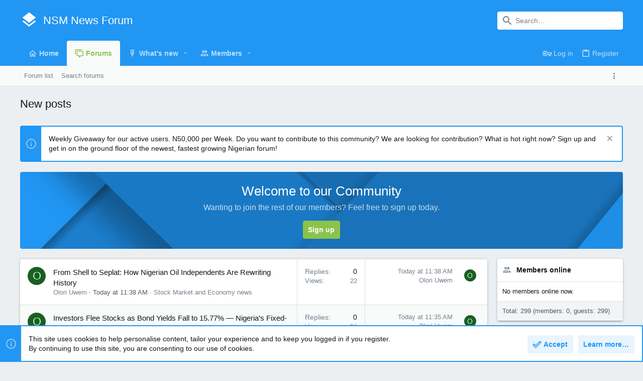

--- FILE ---
content_type: text/html; charset=utf-8
request_url: https://nsmnews.com/
body_size: 22583
content:
<!DOCTYPE html>









	
	




	<meta name="apple-mobile-web-app-title" content="atest Nairaland News, Photos, Gossip &amp; Rumours! Read Naija News and Latest Breaking News And More Latest Nigerian News + Naija Celebrity Gossip">
	
		<link rel="apple-touch-icon" href="/data/assets/logo/nse_icon.png">
	


	
	



	
















	



















	











	

































	



























	









































<html id="XF" lang="en-US" dir="LTR"
	  style="font-size: 62.5%;"
	  data-app="public"
	  data-template="forum_new_posts"
	  data-container-key=""
	  data-content-key=""
	  data-logged-in="false"
	  data-cookie-prefix="xf_"
	  data-csrf="1762814554,565892a3eb8da815a72d4c51ba1e5ba6"
	  class="has-no-js template-forum_new_posts  uix_page--fixed uix_hasWelcomeSection uix_hasSectionLinks  uix_hasPageAction"
	   data-run-jobs="">
	<head>
		<meta charset="utf-8" />
		<meta http-equiv="X-UA-Compatible" content="IE=Edge" />
<meta name="viewport" content="width=device-width, initial-scale=1, viewport-fit=cover">
		

		<title>NSM News</title>
		<link rel="manifest" href="/webmanifest.php">
		
			<meta name="theme-color" content="#2196f3" />
			<meta name="msapplication-TileColor" content="#2196F3">
		
		<meta name="apple-mobile-web-app-title" content="atest Nairaland News, Photos, Gossip &amp; Rumours! Read Naija News and Latest Breaking News And More Latest Nigerian News + Naija Celebrity Gossip">
		
			<link rel="apple-touch-icon" href="/data/assets/logo/nse_icon.png">
		

		
			
		<meta name="description" content="Nigerian Forum, Business News, Financial Literacy, Jokes, Politics, celebrity, and Investing" />
		<meta property="og:description" content="Nigerian Forum, Business News, Financial Literacy, Jokes, Politics, celebrity, and Investing" />
		<meta property="twitter:description" content="Nigerian Forum, Business News, Financial Literacy, Jokes, Politics, celebrity, and Investing" />
	
		
			<link rel="canonical" href="http://nsmnews.com/" />
		
			<link rel="next" href="/forums/-/new-posts?f=1649352&amp;page=2" />
		

		
			
	
	
	<meta property="og:site_name" content="NSM News" />


		
		
			
	
	
	<meta property="og:type" content="website" />


		
		
			
	
	
	
		<meta property="og:title" content="NSM News" />
		<meta property="twitter:title" content="NSM News" />
	


		
		
		
			
	
	
	<meta property="og:url" content="https://nsmnews.com/" />


		
		
			
	
	
	
		<meta property="og:image" content="https://nsmnews.com/data/assets/logo/nse_icon.png" />
		<meta property="twitter:image" content="https://nsmnews.com/data/assets/logo/nse_icon.png" />
		<meta property="twitter:card" content="summary" />
	


		

		
	

	

	
		
	

	<link rel="stylesheet" href="/css.php?css=public%3Anormalize.css%2Cpublic%3Afa.css%2Cpublic%3Acore.less%2Cpublic%3Aapp.less&amp;s=3&amp;l=1&amp;d=1682628383&amp;k=369b7198357d29d7ab55dd9f4aaf7daccba41294" />

	
		<link rel="preload" href="/styles/uix/fonts/icons/material-icons/fonts/materialdesignicons-webfont.woff2?v=5.8.55" as="font" type="font/woff2" crossorigin="anonymous" />
		<link rel="stylesheet" href="/styles/uix/fonts/icons/material-icons/css/materialdesignicons.min.css?d=1677561507" />	
	

	
	
	

	<link rel="stylesheet" href="/css.php?css=public%3Anotices.less%2Cpublic%3Astructured_list.less%2Cpublic%3Auix.less%2Cpublic%3Auix_socialMedia.less%2Cpublic%3Auix_welcomeSection.less%2Cpublic%3Aextra.less&amp;s=3&amp;l=1&amp;d=1682628383&amp;k=957cb18d0aea04092b57304d1423da0e93b81964" />

	
	
		<script src="/js/xf/preamble.min.js?_v=83d36517"></script>
	
	
	<meta name="apple-mobile-web-app-capable" content="yes">


		
			<link rel="icon" type="image/png" href="https://nsmnews.com/data/assets/logo/nse_icon.png" sizes="32x32" />
		
		
			<link rel="apple-touch-icon" href="https://nsmnews.com/data/assets/logo/nse_icon.png" />
		
		
	<script async src="https://www.googletagmanager.com/gtag/js?id=UA-166070179-2"></script>
	<script>
		window.dataLayer = window.dataLayer || [];
		function gtag(){dataLayer.push(arguments);}
		gtag('js', new Date());
		gtag('config', 'UA-166070179-2', {
			// 
			
			
		});
	</script>


		

		
		
		<script async src="https://pagead2.googlesyndication.com/pagead/js/adsbygoogle.js?client=ca-pub-8484363643712891"
     crossorigin="anonymous"></script>

	</head>

	<body data-template="forum_new_posts">
		<style>
	.p-pageWrapper .p-navSticky {
		top: 0 !important;
	}

	

	
	

	
	
	
		
			
			
				
			
		
	

	

	

		
		
		.uix_mainTabBar {top: 90px !important;}
		.uix_stickyBodyElement:not(.offCanvasMenu) {
			top: 110px !important;
			min-height: calc(100vh - 110px) !important;
		}
		.uix_sidebarInner .uix_sidebar--scroller {margin-top: 110px;}
		.uix_sidebarInner {margin-top: -110px;}
		.p-body-sideNavInner .uix_sidebar--scroller {margin-top: 110px;}
		.p-body-sideNavInner {margin-top: -110px;}
		.uix_stickyCategoryStrips {top: 110px !important;}
		#XF .u-anchorTarget {
			height: 110px;
			margin-top: -110px;
		}
	
		

		
			@media (max-width: 900px) {
		
				.p-sectionLinks {display: none;}

				

				.uix_mainTabBar {top: 50px !important;}
				.uix_stickyBodyElement:not(.offCanvasMenu) {
					top: 70px !important;
					min-height: calc(100vh - 70px) !important;
				}
				.uix_sidebarInner .uix_sidebar--scroller {margin-top: 70px;}
				.uix_sidebarInner {margin-top: -70px;}
				.p-body-sideNavInner .uix_sidebar--scroller {margin-top: 70px;}
				.p-body-sideNavInner {margin-top: -70px;}
				.uix_stickyCategoryStrips {top: 70px !important;}
				#XF .u-anchorTarget {
					height: 70px;
					margin-top: -70px;
				}

				
		
			}
		
	

	.uix_sidebarNav .uix_sidebar--scroller {max-height: calc(100vh - 70px);}
	
	
</style>


		<div id="jumpToTop"></div>

		

		<div class="uix_pageWrapper--fixed">
			<div class="p-pageWrapper" id="top">

				
					
	
	



					

					

					
						
						
							<header class="p-header" id="header">
								<div class="p-header-inner">
									
						
							<div class="p-header-content">
								
									
										
	
	<div class="p-header-logo p-header-logo--image">
		<a class="uix_logo" href="http://nsmnews.com">
			
				<div class="uix_logo--text"><i class="mdi mdi-layers uix_logoIcon"></i>NSM News Forum</div>
			
		</a>
		
			<a class="uix_logoSmall" href="http://nsmnews.com">
				<img src="/styles/uix/images/uix-brandmark.png"
					 alt="NSM News"
					 />
			</a>
		
	</div>


									

									
										<div class="p-nav-opposite">
											
												
		
			
				
				
					<div class="p-navgroup p-discovery">
						
							
	

							
	
		
		
			<div class="uix_searchBar">
				<div class="uix_searchBarInner">
					<form action="/search/search" method="post" class="uix_searchForm" data-xf-init="quick-search">
						<a class="uix_search--close">
							<i class="fa--xf far fa-window-close" aria-hidden="true"></i>
						</a>
						<input type="text" class="input js-uix_syncValue uix_searchInput uix_searchDropdown__trigger" autocomplete="off" data-uixsync="search" name="keywords" placeholder="Search…" aria-label="Search" data-menu-autofocus="true" />
						<a href="/search/"
						   class="uix_search--settings u-ripple"
						   data-xf-key="/"
						   aria-label="Search"
						   aria-expanded="false"
						   aria-haspopup="true"
						   title="Search">
							<i class="fa--xf far fa-cog" aria-hidden="true"></i>
						</a>
						<span class=" uix_searchIcon">
							<i class="fa--xf far fa-search" aria-hidden="true"></i>
						</span>
						<input type="hidden" name="_xfToken" value="1762814554,565892a3eb8da815a72d4c51ba1e5ba6" />
					</form>
				</div>

				
					<a class="uix_searchIconTrigger p-navgroup-link p-navgroup-link--iconic p-navgroup-link--search u-ripple"
					   aria-label="Search"
					   aria-expanded="false"
					   aria-haspopup="true"
					   title="Search">
						<i aria-hidden="true"></i>
					</a>
				

				
					<a href="/search/"
					   class="p-navgroup-link p-navgroup-link--iconic p-navgroup-link--search u-ripple js-uix_minimalSearch__target"
					   data-xf-click="menu"
					   aria-label="Search"
					   aria-expanded="false"
					   aria-haspopup="true"
					   title="Search">
						<i aria-hidden="true"></i>
					</a>
				

				<div class="menu menu--structural menu--wide" data-menu="menu" aria-hidden="true">
					<form action="/search/search" method="post"
						  class="menu-content"
						  data-xf-init="quick-search">
						<h3 class="menu-header">Search</h3>
						
						<div class="menu-row">
							
								<input type="text" class="input js-uix_syncValue" name="keywords" data-uixsync="search" placeholder="Search…" aria-label="Search" data-menu-autofocus="true" />
							
						</div>

						
						<div class="menu-row">
							<label class="iconic"><input type="checkbox"  name="c[title_only]" value="1" /><i aria-hidden="true"></i><span class="iconic-label">Search titles only

										
											<span tabindex="0" role="button"
												  data-xf-init="tooltip" data-trigger="hover focus click" title="Tags will also be searched">

												<i class="fa--xf far fa-question-circle u-muted u-smaller" aria-hidden="true"></i>
											</span></span></label>

						</div>
						
						<div class="menu-row">
							<div class="inputGroup">
								<span class="inputGroup-text" id="ctrl_search_menu_by_member">By:</span>
								<input type="text" class="input" name="c[users]" data-xf-init="auto-complete" placeholder="Member" aria-labelledby="ctrl_search_menu_by_member" />
							</div>
						</div>
						<div class="menu-footer">
							<span class="menu-footer-controls">
								<button type="submit" class="button--primary button button--icon button--icon--search"><span class="button-text">Search</span></button>
								<a href="/search/" class="button"><span class="button-text">Advanced search…</span></a>
							</span>
						</div>

						<input type="hidden" name="_xfToken" value="1762814554,565892a3eb8da815a72d4c51ba1e5ba6" />
					</form>
				</div>


				<div class="menu menu--structural menu--wide uix_searchDropdown__menu" aria-hidden="true">
					<form action="/search/search" method="post"
						  class="menu-content"
						  data-xf-init="quick-search">
						
						
							<input name="keywords"
								   class="js-uix_syncValue"
								   data-uixsync="search"
								   placeholder="Search…"
								   aria-label="Search"
								   type="hidden" />
						

						
						<div class="menu-row">
							<label class="iconic"><input type="checkbox"  name="c[title_only]" value="1" /><i aria-hidden="true"></i><span class="iconic-label">Search titles only

										
											<span tabindex="0" role="button"
												  data-xf-init="tooltip" data-trigger="hover focus click" title="Tags will also be searched">

												<i class="fa--xf far fa-question-circle u-muted u-smaller" aria-hidden="true"></i>
											</span></span></label>

						</div>
						
						<div class="menu-row">
							<div class="inputGroup">
								<span class="inputGroup-text">By:</span>
								<input class="input" name="c[users]" data-xf-init="auto-complete" placeholder="Member" />
							</div>
						</div>
						<div class="menu-footer">
							<span class="menu-footer-controls">
								<button type="submit" class="button--primary button button--icon button--icon--search"><span class="button-text">Search</span></button>
								<a href="/search/" class="button" rel="nofollow"><span class="button-text">Advanced…</span></a>
							</span>
						</div>

						<input type="hidden" name="_xfToken" value="1762814554,565892a3eb8da815a72d4c51ba1e5ba6" />
					</form>
				</div>
			</div>
		
	
	

						
					</div>
				
				
	

			
		
	
											
										</div>
									
								
							</div>
						
					
								</div>
							</header>
						
					
					

					
					
					

					
						<div class="p-navSticky p-navSticky--all " data-top-offset-breakpoints="
						[
							{
								&quot;breakpoint&quot;: &quot;0&quot;,
								&quot;offset&quot;: &quot;0&quot;
							}
							
							
						]
					" data-xf-init="sticky-header">
							
						<nav class="p-nav">
							<div class="p-nav-inner">
								
									
									
										
										
									<button type="button" class="button--plain p-nav-menuTrigger  badgeContainer button" data-badge="0" data-xf-click="off-canvas" data-menu=".js-headerOffCanvasMenu" role="button" tabindex="0" aria-label="Menu"><span class="button-text">
										<i aria-hidden="true"></i>
									</span></button>
									
								

								
	
	<div class="p-header-logo p-header-logo--image">
		<a class="uix_logo" href="http://nsmnews.com">
			
				<div class="uix_logo--text"><i class="mdi mdi-layers uix_logoIcon"></i>NSM News Forum</div>
			
		</a>
		
			<a class="uix_logoSmall" href="http://nsmnews.com">
				<img src="/styles/uix/images/uix-brandmark.png"
					 alt="NSM News"
					 />
			</a>
		
	</div>



								
									
										<div class="p-nav-scroller hScroller" data-xf-init="h-scroller" data-auto-scroll=".p-navEl.is-selected">
											<div class="hScroller-scroll">
												<ul class="p-nav-list js-offCanvasNavSource">
													
														<li>
															
	<div class="p-navEl u-ripple " >
		
			
				
	
	<a href="http://nsmnews.com"
			class="p-navEl-link  "
			
			data-xf-key="1"
			data-nav-id="home"><span>Home</span></a>

				
				
			
			
			
		
			
	
</div>

														</li>
													
														<li>
															
	<div class="p-navEl u-ripple is-selected" data-has-children="true">
		
			
				
	
	<a href="/"
			class="p-navEl-link p-navEl-link--splitMenu "
			
			
			data-nav-id="forums"><span>Forums</span></a>

				
					<a data-xf-key="2"
					   data-xf-click="menu"
					   data-menu-pos-ref="< .p-navEl"
					   class="p-navEl-splitTrigger"
					   role="button"
					   tabindex="0"
					   aria-label="Toggle expanded"
					   aria-expanded="false"
					   aria-haspopup="true">
					</a>
				
				
			
				
					<div class="menu menu--structural" data-menu="menu" aria-hidden="true">
						<div class="menu-content">
							
								
	
	
	<a href="/forums/-/list"
			class="menu-linkRow u-ripple u-indentDepth0 js-offCanvasCopy "
			
			
			data-nav-id="forumList"><span>Forum list</span></a>

	

							
								
	
	
	<a href="/search/?type=post"
			class="menu-linkRow u-ripple u-indentDepth0 js-offCanvasCopy "
			
			
			data-nav-id="searchForums"><span>Search forums</span></a>

	

							
						</div>
					</div>
				
			
			
			
		
			
	
</div>

														</li>
													
														<li>
															
	<div class="p-navEl u-ripple " data-has-children="true">
		
			
				
	
	<a href="/whats-new/"
			class="p-navEl-link p-navEl-link--splitMenu "
			
			
			data-nav-id="whatsNew"><span>What's new</span></a>

				
					<a data-xf-key="3"
					   data-xf-click="menu"
					   data-menu-pos-ref="< .p-navEl"
					   class="p-navEl-splitTrigger"
					   role="button"
					   tabindex="0"
					   aria-label="Toggle expanded"
					   aria-expanded="false"
					   aria-haspopup="true">
					</a>
				
				
			
				
					<div class="menu menu--structural" data-menu="menu" aria-hidden="true">
						<div class="menu-content">
							
								
	
	
	<a href="/whats-new/posts/"
			class="menu-linkRow u-ripple u-indentDepth0 js-offCanvasCopy "
			 rel="nofollow"
			
			data-nav-id="whatsNewPosts"><span>New posts</span></a>

	

							
								
	
	
	<a href="/whats-new/profile-posts/"
			class="menu-linkRow u-ripple u-indentDepth0 js-offCanvasCopy "
			 rel="nofollow"
			
			data-nav-id="whatsNewProfilePosts"><span>New profile posts</span></a>

	

							
								
	
	
	<a href="/whats-new/latest-activity"
			class="menu-linkRow u-ripple u-indentDepth0 js-offCanvasCopy "
			 rel="nofollow"
			
			data-nav-id="latestActivity"><span>Latest activity</span></a>

	

							
						</div>
					</div>
				
			
			
			
		
			
	
</div>

														</li>
													
														<li>
															
	<div class="p-navEl u-ripple " data-has-children="true">
		
			
				
	
	<a href="/members/"
			class="p-navEl-link p-navEl-link--splitMenu "
			
			
			data-nav-id="members"><span>Members</span></a>

				
					<a data-xf-key="4"
					   data-xf-click="menu"
					   data-menu-pos-ref="< .p-navEl"
					   class="p-navEl-splitTrigger"
					   role="button"
					   tabindex="0"
					   aria-label="Toggle expanded"
					   aria-expanded="false"
					   aria-haspopup="true">
					</a>
				
				
			
				
					<div class="menu menu--structural" data-menu="menu" aria-hidden="true">
						<div class="menu-content">
							
								
	
	
	<a href="/online/"
			class="menu-linkRow u-ripple u-indentDepth0 js-offCanvasCopy "
			
			
			data-nav-id="currentVisitors"><span>Current visitors</span></a>

	

							
								
	
	
	<a href="/whats-new/profile-posts/"
			class="menu-linkRow u-ripple u-indentDepth0 js-offCanvasCopy "
			 rel="nofollow"
			
			data-nav-id="newProfilePosts"><span>New profile posts</span></a>

	

							
								
	
	
	<a href="/search/?type=profile_post"
			class="menu-linkRow u-ripple u-indentDepth0 js-offCanvasCopy "
			
			
			data-nav-id="searchProfilePosts"><span>Search profile posts</span></a>

	

							
						</div>
					</div>
				
			
			
			
		
			
	
</div>

														</li>
													
												</ul>
											</div>
										</div>
									

									
								

								
	


								
									<div class="p-nav-opposite">
										
											
		
			
				
					<div class="p-navgroup p-account p-navgroup--guest">
						
							
								
	
		
		
	
		
			<a href="/login/" class="p-navgroup-link p-navgroup-link--textual p-navgroup-link--logIn" data-xf-click="menu">
				<i></i>
				<span class="p-navgroup-linkText">Log in</span>
			</a>
			<div class="menu menu--structural menu--medium" data-menu="menu" aria-hidden="true" data-href="/login/"></div>
		
	
	
		
			<a href="/register/" class="p-navgroup-link u-ripple p-navgroup-link--textual p-navgroup-link--register" data-xf-click="overlay" data-follow-redirects="on">
				<i></i>
				<span class="p-navgroup-linkText">Register</span>
			</a>
		
	

	

							
						
					</div>
				
				
					<div class="p-navgroup p-discovery">
						
							
	
		
	

							
	
		
		
			<div class="uix_searchBar">
				<div class="uix_searchBarInner">
					<form action="/search/search" method="post" class="uix_searchForm" data-xf-init="quick-search">
						<a class="uix_search--close">
							<i class="fa--xf far fa-window-close" aria-hidden="true"></i>
						</a>
						<input type="text" class="input js-uix_syncValue uix_searchInput uix_searchDropdown__trigger" autocomplete="off" data-uixsync="search" name="keywords" placeholder="Search…" aria-label="Search" data-menu-autofocus="true" />
						<a href="/search/"
						   class="uix_search--settings u-ripple"
						   data-xf-key="/"
						   aria-label="Search"
						   aria-expanded="false"
						   aria-haspopup="true"
						   title="Search">
							<i class="fa--xf far fa-cog" aria-hidden="true"></i>
						</a>
						<span class=" uix_searchIcon">
							<i class="fa--xf far fa-search" aria-hidden="true"></i>
						</span>
						<input type="hidden" name="_xfToken" value="1762814554,565892a3eb8da815a72d4c51ba1e5ba6" />
					</form>
				</div>

				
					<a class="uix_searchIconTrigger p-navgroup-link p-navgroup-link--iconic p-navgroup-link--search u-ripple"
					   aria-label="Search"
					   aria-expanded="false"
					   aria-haspopup="true"
					   title="Search">
						<i aria-hidden="true"></i>
					</a>
				

				
					<a href="/search/"
					   class="p-navgroup-link p-navgroup-link--iconic p-navgroup-link--search u-ripple js-uix_minimalSearch__target"
					   data-xf-click="menu"
					   aria-label="Search"
					   aria-expanded="false"
					   aria-haspopup="true"
					   title="Search">
						<i aria-hidden="true"></i>
					</a>
				

				<div class="menu menu--structural menu--wide" data-menu="menu" aria-hidden="true">
					<form action="/search/search" method="post"
						  class="menu-content"
						  data-xf-init="quick-search">
						<h3 class="menu-header">Search</h3>
						
						<div class="menu-row">
							
								<input type="text" class="input js-uix_syncValue" name="keywords" data-uixsync="search" placeholder="Search…" aria-label="Search" data-menu-autofocus="true" />
							
						</div>

						
						<div class="menu-row">
							<label class="iconic"><input type="checkbox"  name="c[title_only]" value="1" /><i aria-hidden="true"></i><span class="iconic-label">Search titles only

										
											<span tabindex="0" role="button"
												  data-xf-init="tooltip" data-trigger="hover focus click" title="Tags will also be searched">

												<i class="fa--xf far fa-question-circle u-muted u-smaller" aria-hidden="true"></i>
											</span></span></label>

						</div>
						
						<div class="menu-row">
							<div class="inputGroup">
								<span class="inputGroup-text" id="ctrl_search_menu_by_member">By:</span>
								<input type="text" class="input" name="c[users]" data-xf-init="auto-complete" placeholder="Member" aria-labelledby="ctrl_search_menu_by_member" />
							</div>
						</div>
						<div class="menu-footer">
							<span class="menu-footer-controls">
								<button type="submit" class="button--primary button button--icon button--icon--search"><span class="button-text">Search</span></button>
								<a href="/search/" class="button"><span class="button-text">Advanced search…</span></a>
							</span>
						</div>

						<input type="hidden" name="_xfToken" value="1762814554,565892a3eb8da815a72d4c51ba1e5ba6" />
					</form>
				</div>


				<div class="menu menu--structural menu--wide uix_searchDropdown__menu" aria-hidden="true">
					<form action="/search/search" method="post"
						  class="menu-content"
						  data-xf-init="quick-search">
						
						
							<input name="keywords"
								   class="js-uix_syncValue"
								   data-uixsync="search"
								   placeholder="Search…"
								   aria-label="Search"
								   type="hidden" />
						

						
						<div class="menu-row">
							<label class="iconic"><input type="checkbox"  name="c[title_only]" value="1" /><i aria-hidden="true"></i><span class="iconic-label">Search titles only

										
											<span tabindex="0" role="button"
												  data-xf-init="tooltip" data-trigger="hover focus click" title="Tags will also be searched">

												<i class="fa--xf far fa-question-circle u-muted u-smaller" aria-hidden="true"></i>
											</span></span></label>

						</div>
						
						<div class="menu-row">
							<div class="inputGroup">
								<span class="inputGroup-text">By:</span>
								<input class="input" name="c[users]" data-xf-init="auto-complete" placeholder="Member" />
							</div>
						</div>
						<div class="menu-footer">
							<span class="menu-footer-controls">
								<button type="submit" class="button--primary button button--icon button--icon--search"><span class="button-text">Search</span></button>
								<a href="/search/" class="button" rel="nofollow"><span class="button-text">Advanced…</span></a>
							</span>
						</div>

						<input type="hidden" name="_xfToken" value="1762814554,565892a3eb8da815a72d4c51ba1e5ba6" />
					</form>
				</div>
			</div>
		
	
	

						
					</div>
				
				
	

			
		
	
											
	
		
	
		
			<a aria-label="Toggle sidebar" href="javascript:;" class="uix_sidebarTrigger__component uix_sidebarTrigger p-navgroup-link" data-xf-init="tooltip" title="Sidebar" rel="nofollow">
				<i class="fa--xf far fa-ellipsis-v mdi mdi-dots-vertical" aria-hidden="true"></i>
				<span class="uix_sidebarTrigger--phrase">Toggle sidebar</span>
			</a>
		
		
	

	

										
									</div>
								
							</div>
							
						</nav>
					
							
		
			<div class="p-sectionLinks">
				<div class="pageContent">
					
						
							
								
								
								<div class="p-sectionLinks-inner hScroller" data-xf-init="h-scroller">
									<div class="hScroller-scroll">
										<ul class="p-sectionLinks-list">
											
												<li>
													
	<div class="p-navEl u-ripple " >
		
			
				
	
	<a href="/forums/-/list"
			class="p-navEl-link  "
			
			data-xf-key="alt+1"
			data-nav-id="forumList"><span>Forum list</span></a>

				
				
			
			
			
		
			
	
</div>

												</li>
											
												<li>
													
	<div class="p-navEl u-ripple " >
		
			
				
	
	<a href="/search/?type=post"
			class="p-navEl-link  "
			
			data-xf-key="alt+2"
			data-nav-id="searchForums"><span>Search forums</span></a>

				
				
			
			
			
		
			
	
</div>

												</li>
											
										</ul>
									</div>
								</div>
							
							
								<div class="p-nav-opposite">
									
										
										
	
		
	
		
			<a aria-label="Toggle sidebar" href="javascript:;" class="uix_sidebarTrigger__component uix_sidebarTrigger p-navgroup-link" data-xf-init="tooltip" title="Sidebar" rel="nofollow">
				<i class="fa--xf far fa-ellipsis-v mdi mdi-dots-vertical" aria-hidden="true"></i>
				<span class="uix_sidebarTrigger--phrase">Toggle sidebar</span>
			</a>
		
		
	

	

									
								</div>
							
						
					
				</div>
			</div>
			
	
						</div>
						

					

					
	
		
	

					
	

					
	

					
	

					
				

				
				<div class="offCanvasMenu offCanvasMenu--nav js-headerOffCanvasMenu" data-menu="menu" aria-hidden="true" data-ocm-builder="navigation">
					<div class="offCanvasMenu-backdrop" data-menu-close="true"></div>
					<div class="offCanvasMenu-content">
						
						<div class="sidePanel sidePanel--nav sidePanel--visitor">
	<div class="sidePanel__tabPanels">
		
		<div data-content="navigation" class="is-active sidePanel__tabPanel js-navigationTabPanel">
			
							<div class="offCanvasMenu-header">
								Menu
								<a class="offCanvasMenu-closer" data-menu-close="true" role="button" tabindex="0" aria-label="Close"></a>
							</div>
							
							<div class="js-offCanvasNavTarget"></div>
							
							
						
		</div>
		
		
		
	</div>
</div>

						
						<div class="offCanvasMenu-installBanner js-installPromptContainer" style="display: none;" data-xf-init="install-prompt">
							<div class="offCanvasMenu-installBanner-header">Install the app</div>
							<button type="button" class="js-installPromptButton button"><span class="button-text">Install</span></button>
						</div>
					</div>
				</div>

				
	
		
	
		
			<div class="p-body-header">
				<div class="pageContent">
					
						
							<div class="uix_headerInner">
								
									
										<div class="p-title ">
											
												
													<h1 class="p-title-value">New posts</h1>
												
											
										</div>
									

									
								
							</div>
						
						
					
				</div>
			</div>
		
	

	


				<div class="p-body">

					

					<div class="p-body-inner ">
						
						<!--XF:EXTRA_OUTPUT-->

						
	
		
	
		
			
	
		
		
		

		<ul class="notices notices--block  js-notices"
			data-xf-init="notices"
			data-type="block"
			data-scroll-interval="6">

			
				
	<li class="notice js-notice notice--primary"
		data-notice-id="2"
		data-delay-duration="0"
		data-display-duration="0"
		data-auto-dismiss=""
		data-visibility="">
		
		<div class="uix_noticeInner">
			
			<div class="uix_noticeIcon">
				
					<i class="fa--xf far fa-info-circle" aria-hidden="true"></i>
				
			</div>

			
			<div class="notice-content">
				
					<a href="/account/dismiss-notice?notice_id=2" class="notice-dismiss js-noticeDismiss" data-xf-init="tooltip" title="Dismiss notice"></a>
				
				Weekly Giveaway for our active users. 
N50,000 per Week. 

Do you want to contribute to this community? We are looking for contribution? What is hot right now? Sign up and get in on the ground floor of the newest, fastest growing Nigerian forum!
			</div>
		</div>
	</li>

			
		</ul>
	

		

		
	

	


						
	


						
	
		
	


						
	
		
	
	
	

	

	


						
	


						
	<noscript class="js-jsWarning"><div class="blockMessage blockMessage--important blockMessage--iconic u-noJsOnly">JavaScript is disabled. For a better experience, please enable JavaScript in your browser before proceeding.</div></noscript>

						
	<div class="blockMessage blockMessage--important blockMessage--iconic js-browserWarning" style="display: none">You are using an out of date browser. It  may not display this or other websites correctly.<br />You should upgrade or use an <a href="https://www.google.com/chrome/" target="_blank" rel="noopener">alternative browser</a>.</div>



						<div uix_component="MainContainer" class="uix_contentWrapper">

							
	


							
							
	
		
			

			<div class="uix_welcomeSection">
				<div class="uix_welcomeSection__inner">

					<div class="media__container">

						

						<div class="media__body">
							<div class="uix_welcomeSection__title">Welcome to our Community</div>

							<div class="uix_welcomeSection__text">Wanting to join the rest of our members? Feel free to sign up today.</div>

							<a href="/register/" class="button--cta button"><span class="button-text">Sign up</span></a>
						</div>
					</div>
				</div>
			</div>
		
	

							
	

							
	

							
	


							<div class="p-body-main p-body-main--withSidebar ">
								
								

								
	

								<div uix_component="MainContent" class="p-body-content">
									<!-- ABOVE MAIN CONTENT -->
									
	

									
	

									
	
		
	

									
	

									
	

									<div class="p-body-pageContent">
										
	

										
	
		
	

										
	

										
	

										
	

										







	







	
	
	
		
	
	
	


	
	
	
	
	




	
	
	
	








	




<div class="block" data-xf-init="" data-type="thread" data-href="/inline-mod/">
	

	<div class="block-container">
		

	


		
	
		
		<div class="structItemContainer">
			
				

				

	

	<div class="structItem structItem--thread js-inlineModContainer js-threadListItem-19903" data-author="Olori Uwem">

	
		<div class="structItem-cell structItem-cell--icon">
			<div class="structItem-iconContainer">
				<a href="/members/olori-uwem.17895/" class="avatar avatar--s avatar--default avatar--default--dynamic" data-user-id="17895" data-xf-init="member-tooltip" style="background-color: #1b5e20; color: #b9f6ca">
			<span class="avatar-u17895-s" role="img" aria-label="Olori Uwem">O</span> 
		</a>
				
			</div>
		</div>
	

	
		<div class="structItem-cell structItem-cell--main" data-xf-init="touch-proxy">
			
			<div class="structItem-title" uix-href="/threads/from-shell-to-seplat-how-nigerian-oil-independents-are-rewriting-history.19903/">
				
				
				<a href="/threads/from-shell-to-seplat-how-nigerian-oil-independents-are-rewriting-history.19903/" class="" data-tp-primary="on" data-xf-init="preview-tooltip" data-preview-url="/threads/from-shell-to-seplat-how-nigerian-oil-independents-are-rewriting-history.19903/preview">From Shell to Seplat: How Nigerian Oil Independents Are Rewriting History</a>
			</div>

			<div class="structItem-minor">
				

				
					<ul class="structItem-parts">
						<li><a href="/members/olori-uwem.17895/" class="username " dir="auto" data-user-id="17895" data-xf-init="member-tooltip">Olori Uwem</a></li>
						<li class="structItem-startDate"><a href="/threads/from-shell-to-seplat-how-nigerian-oil-independents-are-rewriting-history.19903/" rel="nofollow"><time  class="u-dt" dir="auto" datetime="2025-11-10T11:38:41+0100" data-time="1762771121" data-date-string="Nov 10, 2025" data-time-string="11:38 AM" title="Nov 10, 2025 at 11:38 AM">Today at 11:38 AM</time></a></li>
						
							<li><a href="/forums/stock-market-and-economy-news.16/">Stock Market and Economy news</a></li>
						
						
						
					</ul>
				
			</div>
		</div>
	

	
		<div class="structItem-cell structItem-cell--meta" title="First message reaction score: 0">
			<dl class="pairs pairs--justified">
				<dt>Replies</dt>
				<dd>0</dd>
			</dl>
			<dl class="pairs pairs--justified structItem-minor">
				<dt>Views</dt>
				<dd>22</dd>
			</dl>
		</div>
	

	
		<div class="structItem-cell structItem-cell--latest ">
		
			
		
			
				
					<a class="uix_mobileNodeTitle" href="/forums/stock-market-and-economy-news.16/">Stock Market and Economy news</a>
				
				<a href="/threads/from-shell-to-seplat-how-nigerian-oil-independents-are-rewriting-history.19903/latest" rel="nofollow"><time  class="structItem-latestDate u-dt" dir="auto" datetime="2025-11-10T11:38:41+0100" data-time="1762771121" data-date-string="Nov 10, 2025" data-time-string="11:38 AM" title="Nov 10, 2025 at 11:38 AM">Today at 11:38 AM</time></a>
				<div class="structItem-minor">
					
						<a href="/members/olori-uwem.17895/" class="username " dir="auto" data-user-id="17895" data-xf-init="member-tooltip">Olori Uwem</a>
					
				</div>
			
		</div>
	

	
		<div class="structItem-cell structItem-cell--icon structItem-cell--iconEnd">
			<div class="structItem-iconContainer">
				
					<a href="/members/olori-uwem.17895/" class="avatar avatar--xxs avatar--default avatar--default--dynamic" data-user-id="17895" data-xf-init="member-tooltip" style="background-color: #1b5e20; color: #b9f6ca">
			<span class="avatar-u17895-s" role="img" aria-label="Olori Uwem">O</span> 
		</a>
				
			</div>
		</div>
	

	</div>

			
				

				

	

	<div class="structItem structItem--thread js-inlineModContainer js-threadListItem-19902" data-author="Olori Uwem">

	
		<div class="structItem-cell structItem-cell--icon">
			<div class="structItem-iconContainer">
				<a href="/members/olori-uwem.17895/" class="avatar avatar--s avatar--default avatar--default--dynamic" data-user-id="17895" data-xf-init="member-tooltip" style="background-color: #1b5e20; color: #b9f6ca">
			<span class="avatar-u17895-s" role="img" aria-label="Olori Uwem">O</span> 
		</a>
				
			</div>
		</div>
	

	
		<div class="structItem-cell structItem-cell--main" data-xf-init="touch-proxy">
			
			<div class="structItem-title" uix-href="/threads/investors-flee-stocks-as-bond-yields-fall-to-15-77-%E2%80%94-nigeria%E2%80%99s-fixed-income-market-heats-up.19902/">
				
				
				<a href="/threads/investors-flee-stocks-as-bond-yields-fall-to-15-77-%E2%80%94-nigeria%E2%80%99s-fixed-income-market-heats-up.19902/" class="" data-tp-primary="on" data-xf-init="preview-tooltip" data-preview-url="/threads/investors-flee-stocks-as-bond-yields-fall-to-15-77-%E2%80%94-nigeria%E2%80%99s-fixed-income-market-heats-up.19902/preview">Investors Flee Stocks as Bond Yields Fall to 15.77% — Nigeria’s Fixed-Income Market Heats Up</a>
			</div>

			<div class="structItem-minor">
				

				
					<ul class="structItem-parts">
						<li><a href="/members/olori-uwem.17895/" class="username " dir="auto" data-user-id="17895" data-xf-init="member-tooltip">Olori Uwem</a></li>
						<li class="structItem-startDate"><a href="/threads/investors-flee-stocks-as-bond-yields-fall-to-15-77-%E2%80%94-nigeria%E2%80%99s-fixed-income-market-heats-up.19902/" rel="nofollow"><time  class="u-dt" dir="auto" datetime="2025-11-10T11:35:37+0100" data-time="1762770937" data-date-string="Nov 10, 2025" data-time-string="11:35 AM" title="Nov 10, 2025 at 11:35 AM">Today at 11:35 AM</time></a></li>
						
							<li><a href="/forums/stock-market-and-economy-news.16/">Stock Market and Economy news</a></li>
						
						
						
					</ul>
				
			</div>
		</div>
	

	
		<div class="structItem-cell structItem-cell--meta" title="First message reaction score: 0">
			<dl class="pairs pairs--justified">
				<dt>Replies</dt>
				<dd>0</dd>
			</dl>
			<dl class="pairs pairs--justified structItem-minor">
				<dt>Views</dt>
				<dd>51</dd>
			</dl>
		</div>
	

	
		<div class="structItem-cell structItem-cell--latest ">
		
			
		
			
				
					<a class="uix_mobileNodeTitle" href="/forums/stock-market-and-economy-news.16/">Stock Market and Economy news</a>
				
				<a href="/threads/investors-flee-stocks-as-bond-yields-fall-to-15-77-%E2%80%94-nigeria%E2%80%99s-fixed-income-market-heats-up.19902/latest" rel="nofollow"><time  class="structItem-latestDate u-dt" dir="auto" datetime="2025-11-10T11:35:37+0100" data-time="1762770937" data-date-string="Nov 10, 2025" data-time-string="11:35 AM" title="Nov 10, 2025 at 11:35 AM">Today at 11:35 AM</time></a>
				<div class="structItem-minor">
					
						<a href="/members/olori-uwem.17895/" class="username " dir="auto" data-user-id="17895" data-xf-init="member-tooltip">Olori Uwem</a>
					
				</div>
			
		</div>
	

	
		<div class="structItem-cell structItem-cell--icon structItem-cell--iconEnd">
			<div class="structItem-iconContainer">
				
					<a href="/members/olori-uwem.17895/" class="avatar avatar--xxs avatar--default avatar--default--dynamic" data-user-id="17895" data-xf-init="member-tooltip" style="background-color: #1b5e20; color: #b9f6ca">
			<span class="avatar-u17895-s" role="img" aria-label="Olori Uwem">O</span> 
		</a>
				
			</div>
		</div>
	

	</div>

			
				

				

	

	<div class="structItem structItem--thread js-inlineModContainer js-threadListItem-19901" data-author="Olori Uwem">

	
		<div class="structItem-cell structItem-cell--icon">
			<div class="structItem-iconContainer">
				<a href="/members/olori-uwem.17895/" class="avatar avatar--s avatar--default avatar--default--dynamic" data-user-id="17895" data-xf-init="member-tooltip" style="background-color: #1b5e20; color: #b9f6ca">
			<span class="avatar-u17895-s" role="img" aria-label="Olori Uwem">O</span> 
		</a>
				
			</div>
		</div>
	

	
		<div class="structItem-cell structItem-cell--main" data-xf-init="touch-proxy">
			
			<div class="structItem-title" uix-href="/threads/november-2025-market-outlook-%E2%80%9Cthe-rise-the-rush-the-hidden-opportunities%E2%80%9D.19901/">
				
				
				<a href="/threads/november-2025-market-outlook-%E2%80%9Cthe-rise-the-rush-the-hidden-opportunities%E2%80%9D.19901/" class="" data-tp-primary="on" data-xf-init="preview-tooltip" data-preview-url="/threads/november-2025-market-outlook-%E2%80%9Cthe-rise-the-rush-the-hidden-opportunities%E2%80%9D.19901/preview">November 2025 Market Outlook: “The Rise, The Rush &amp; The Hidden Opportunities”</a>
			</div>

			<div class="structItem-minor">
				

				
					<ul class="structItem-parts">
						<li><a href="/members/olori-uwem.17895/" class="username " dir="auto" data-user-id="17895" data-xf-init="member-tooltip">Olori Uwem</a></li>
						<li class="structItem-startDate"><a href="/threads/november-2025-market-outlook-%E2%80%9Cthe-rise-the-rush-the-hidden-opportunities%E2%80%9D.19901/" rel="nofollow"><time  class="u-dt" dir="auto" datetime="2025-11-10T10:38:01+0100" data-time="1762767481" data-date-string="Nov 10, 2025" data-time-string="10:38 AM" title="Nov 10, 2025 at 10:38 AM">Today at 10:38 AM</time></a></li>
						
							<li><a href="/forums/stock-market-and-economy-news.16/">Stock Market and Economy news</a></li>
						
						
						
					</ul>
				
			</div>
		</div>
	

	
		<div class="structItem-cell structItem-cell--meta" title="First message reaction score: 0">
			<dl class="pairs pairs--justified">
				<dt>Replies</dt>
				<dd>0</dd>
			</dl>
			<dl class="pairs pairs--justified structItem-minor">
				<dt>Views</dt>
				<dd>20</dd>
			</dl>
		</div>
	

	
		<div class="structItem-cell structItem-cell--latest ">
		
			
		
			
				
					<a class="uix_mobileNodeTitle" href="/forums/stock-market-and-economy-news.16/">Stock Market and Economy news</a>
				
				<a href="/threads/november-2025-market-outlook-%E2%80%9Cthe-rise-the-rush-the-hidden-opportunities%E2%80%9D.19901/latest" rel="nofollow"><time  class="structItem-latestDate u-dt" dir="auto" datetime="2025-11-10T10:38:01+0100" data-time="1762767481" data-date-string="Nov 10, 2025" data-time-string="10:38 AM" title="Nov 10, 2025 at 10:38 AM">Today at 10:38 AM</time></a>
				<div class="structItem-minor">
					
						<a href="/members/olori-uwem.17895/" class="username " dir="auto" data-user-id="17895" data-xf-init="member-tooltip">Olori Uwem</a>
					
				</div>
			
		</div>
	

	
		<div class="structItem-cell structItem-cell--icon structItem-cell--iconEnd">
			<div class="structItem-iconContainer">
				
					<a href="/members/olori-uwem.17895/" class="avatar avatar--xxs avatar--default avatar--default--dynamic" data-user-id="17895" data-xf-init="member-tooltip" style="background-color: #1b5e20; color: #b9f6ca">
			<span class="avatar-u17895-s" role="img" aria-label="Olori Uwem">O</span> 
		</a>
				
			</div>
		</div>
	

	</div>

			
				

				

	

	<div class="structItem structItem--thread js-inlineModContainer js-threadListItem-19900" data-author="Olori Uwem">

	
		<div class="structItem-cell structItem-cell--icon">
			<div class="structItem-iconContainer">
				<a href="/members/olori-uwem.17895/" class="avatar avatar--s avatar--default avatar--default--dynamic" data-user-id="17895" data-xf-init="member-tooltip" style="background-color: #1b5e20; color: #b9f6ca">
			<span class="avatar-u17895-s" role="img" aria-label="Olori Uwem">O</span> 
		</a>
				
			</div>
		</div>
	

	
		<div class="structItem-cell structItem-cell--main" data-xf-init="touch-proxy">
			
			<div class="structItem-title" uix-href="/threads/gtco-cap-aiico-lead-this-week%E2%80%99s-stock-picks-as-market-dips-3-%E2%80%94-what-investors-should-know.19900/">
				
				
				<a href="/threads/gtco-cap-aiico-lead-this-week%E2%80%99s-stock-picks-as-market-dips-3-%E2%80%94-what-investors-should-know.19900/" class="" data-tp-primary="on" data-xf-init="preview-tooltip" data-preview-url="/threads/gtco-cap-aiico-lead-this-week%E2%80%99s-stock-picks-as-market-dips-3-%E2%80%94-what-investors-should-know.19900/preview">GTCO, CAP &amp; AIICO Lead This Week’s Stock Picks as Market Dips 3% — What Investors Should Know</a>
			</div>

			<div class="structItem-minor">
				

				
					<ul class="structItem-parts">
						<li><a href="/members/olori-uwem.17895/" class="username " dir="auto" data-user-id="17895" data-xf-init="member-tooltip">Olori Uwem</a></li>
						<li class="structItem-startDate"><a href="/threads/gtco-cap-aiico-lead-this-week%E2%80%99s-stock-picks-as-market-dips-3-%E2%80%94-what-investors-should-know.19900/" rel="nofollow"><time  class="u-dt" dir="auto" datetime="2025-11-10T10:27:22+0100" data-time="1762766842" data-date-string="Nov 10, 2025" data-time-string="10:27 AM" title="Nov 10, 2025 at 10:27 AM">Today at 10:27 AM</time></a></li>
						
							<li><a href="/forums/stock-market-and-economy-news.16/">Stock Market and Economy news</a></li>
						
						
						
					</ul>
				
			</div>
		</div>
	

	
		<div class="structItem-cell structItem-cell--meta" title="First message reaction score: 0">
			<dl class="pairs pairs--justified">
				<dt>Replies</dt>
				<dd>0</dd>
			</dl>
			<dl class="pairs pairs--justified structItem-minor">
				<dt>Views</dt>
				<dd>58</dd>
			</dl>
		</div>
	

	
		<div class="structItem-cell structItem-cell--latest ">
		
			
		
			
				
					<a class="uix_mobileNodeTitle" href="/forums/stock-market-and-economy-news.16/">Stock Market and Economy news</a>
				
				<a href="/threads/gtco-cap-aiico-lead-this-week%E2%80%99s-stock-picks-as-market-dips-3-%E2%80%94-what-investors-should-know.19900/latest" rel="nofollow"><time  class="structItem-latestDate u-dt" dir="auto" datetime="2025-11-10T10:27:22+0100" data-time="1762766842" data-date-string="Nov 10, 2025" data-time-string="10:27 AM" title="Nov 10, 2025 at 10:27 AM">Today at 10:27 AM</time></a>
				<div class="structItem-minor">
					
						<a href="/members/olori-uwem.17895/" class="username " dir="auto" data-user-id="17895" data-xf-init="member-tooltip">Olori Uwem</a>
					
				</div>
			
		</div>
	

	
		<div class="structItem-cell structItem-cell--icon structItem-cell--iconEnd">
			<div class="structItem-iconContainer">
				
					<a href="/members/olori-uwem.17895/" class="avatar avatar--xxs avatar--default avatar--default--dynamic" data-user-id="17895" data-xf-init="member-tooltip" style="background-color: #1b5e20; color: #b9f6ca">
			<span class="avatar-u17895-s" role="img" aria-label="Olori Uwem">O</span> 
		</a>
				
			</div>
		</div>
	

	</div>

			
				

				

	

	<div class="structItem structItem--thread js-inlineModContainer js-threadListItem-19899" data-author="Olori Uwem">

	
		<div class="structItem-cell structItem-cell--icon">
			<div class="structItem-iconContainer">
				<a href="/members/olori-uwem.17895/" class="avatar avatar--s avatar--default avatar--default--dynamic" data-user-id="17895" data-xf-init="member-tooltip" style="background-color: #1b5e20; color: #b9f6ca">
			<span class="avatar-u17895-s" role="img" aria-label="Olori Uwem">O</span> 
		</a>
				
			</div>
		</div>
	

	
		<div class="structItem-cell structItem-cell--main" data-xf-init="touch-proxy">
			
			<div class="structItem-title" uix-href="/threads/tech-takes-a-hit-as-markets-slide-%E2%80%94-weekly-u-s-market-breakdown-nov-7-2025.19899/">
				
				
				<a href="/threads/tech-takes-a-hit-as-markets-slide-%E2%80%94-weekly-u-s-market-breakdown-nov-7-2025.19899/" class="" data-tp-primary="on" data-xf-init="preview-tooltip" data-preview-url="/threads/tech-takes-a-hit-as-markets-slide-%E2%80%94-weekly-u-s-market-breakdown-nov-7-2025.19899/preview">Tech Takes a Hit as Markets Slide — Weekly U.S. Market Breakdown (Nov 7, 2025)</a>
			</div>

			<div class="structItem-minor">
				

				
					<ul class="structItem-parts">
						<li><a href="/members/olori-uwem.17895/" class="username " dir="auto" data-user-id="17895" data-xf-init="member-tooltip">Olori Uwem</a></li>
						<li class="structItem-startDate"><a href="/threads/tech-takes-a-hit-as-markets-slide-%E2%80%94-weekly-u-s-market-breakdown-nov-7-2025.19899/" rel="nofollow"><time  class="u-dt" dir="auto" datetime="2025-11-10T10:23:18+0100" data-time="1762766598" data-date-string="Nov 10, 2025" data-time-string="10:23 AM" title="Nov 10, 2025 at 10:23 AM">Today at 10:23 AM</time></a></li>
						
							<li><a href="/forums/stock-market-and-economy-news.16/">Stock Market and Economy news</a></li>
						
						
						
					</ul>
				
			</div>
		</div>
	

	
		<div class="structItem-cell structItem-cell--meta" title="First message reaction score: 0">
			<dl class="pairs pairs--justified">
				<dt>Replies</dt>
				<dd>0</dd>
			</dl>
			<dl class="pairs pairs--justified structItem-minor">
				<dt>Views</dt>
				<dd>24</dd>
			</dl>
		</div>
	

	
		<div class="structItem-cell structItem-cell--latest ">
		
			
		
			
				
					<a class="uix_mobileNodeTitle" href="/forums/stock-market-and-economy-news.16/">Stock Market and Economy news</a>
				
				<a href="/threads/tech-takes-a-hit-as-markets-slide-%E2%80%94-weekly-u-s-market-breakdown-nov-7-2025.19899/latest" rel="nofollow"><time  class="structItem-latestDate u-dt" dir="auto" datetime="2025-11-10T10:23:18+0100" data-time="1762766598" data-date-string="Nov 10, 2025" data-time-string="10:23 AM" title="Nov 10, 2025 at 10:23 AM">Today at 10:23 AM</time></a>
				<div class="structItem-minor">
					
						<a href="/members/olori-uwem.17895/" class="username " dir="auto" data-user-id="17895" data-xf-init="member-tooltip">Olori Uwem</a>
					
				</div>
			
		</div>
	

	
		<div class="structItem-cell structItem-cell--icon structItem-cell--iconEnd">
			<div class="structItem-iconContainer">
				
					<a href="/members/olori-uwem.17895/" class="avatar avatar--xxs avatar--default avatar--default--dynamic" data-user-id="17895" data-xf-init="member-tooltip" style="background-color: #1b5e20; color: #b9f6ca">
			<span class="avatar-u17895-s" role="img" aria-label="Olori Uwem">O</span> 
		</a>
				
			</div>
		</div>
	

	</div>

			
				

				

	

	<div class="structItem structItem--thread js-inlineModContainer js-threadListItem-19898" data-author="DinoOmoAle">

	
		<div class="structItem-cell structItem-cell--icon">
			<div class="structItem-iconContainer">
				<a href="/members/dinoomoale.16538/" class="avatar avatar--s avatar--default avatar--default--dynamic" data-user-id="16538" data-xf-init="member-tooltip" style="background-color: #827717; color: #f4ff81">
			<span class="avatar-u16538-s" role="img" aria-label="DinoOmoAle">D</span> 
		</a>
				
			</div>
		</div>
	

	
		<div class="structItem-cell structItem-cell--main" data-xf-init="touch-proxy">
			
			<div class="structItem-title" uix-href="/threads/poor-arsenal-couldnt-get-it-done.19898/">
				
				
				<a href="/threads/poor-arsenal-couldnt-get-it-done.19898/" class="" data-tp-primary="on" data-xf-init="preview-tooltip" data-preview-url="/threads/poor-arsenal-couldnt-get-it-done.19898/preview">Poor : Arsenal couldn&#039;t get it done.</a>
			</div>

			<div class="structItem-minor">
				

				
					<ul class="structItem-parts">
						<li><a href="/members/dinoomoale.16538/" class="username " dir="auto" data-user-id="16538" data-xf-init="member-tooltip">DinoOmoAle</a></li>
						<li class="structItem-startDate"><a href="/threads/poor-arsenal-couldnt-get-it-done.19898/" rel="nofollow"><time  class="u-dt" dir="auto" datetime="2025-11-09T23:34:04+0100" data-time="1762727644" data-date-string="Nov 9, 2025" data-time-string="11:34 PM" title="Nov 9, 2025 at 11:34 PM">Yesterday at 11:34 PM</time></a></li>
						
							<li><a href="/forums/premier-league.47/">Premier League</a></li>
						
						
						
					</ul>
				
			</div>
		</div>
	

	
		<div class="structItem-cell structItem-cell--meta" title="First message reaction score: 0">
			<dl class="pairs pairs--justified">
				<dt>Replies</dt>
				<dd>0</dd>
			</dl>
			<dl class="pairs pairs--justified structItem-minor">
				<dt>Views</dt>
				<dd>32</dd>
			</dl>
		</div>
	

	
		<div class="structItem-cell structItem-cell--latest ">
		
			
		
			
				
					<a class="uix_mobileNodeTitle" href="/forums/premier-league.47/">Premier League</a>
				
				<a href="/threads/poor-arsenal-couldnt-get-it-done.19898/latest" rel="nofollow"><time  class="structItem-latestDate u-dt" dir="auto" datetime="2025-11-09T23:34:04+0100" data-time="1762727644" data-date-string="Nov 9, 2025" data-time-string="11:34 PM" title="Nov 9, 2025 at 11:34 PM">Yesterday at 11:34 PM</time></a>
				<div class="structItem-minor">
					
						<a href="/members/dinoomoale.16538/" class="username " dir="auto" data-user-id="16538" data-xf-init="member-tooltip">DinoOmoAle</a>
					
				</div>
			
		</div>
	

	
		<div class="structItem-cell structItem-cell--icon structItem-cell--iconEnd">
			<div class="structItem-iconContainer">
				
					<a href="/members/dinoomoale.16538/" class="avatar avatar--xxs avatar--default avatar--default--dynamic" data-user-id="16538" data-xf-init="member-tooltip" style="background-color: #827717; color: #f4ff81">
			<span class="avatar-u16538-s" role="img" aria-label="DinoOmoAle">D</span> 
		</a>
				
			</div>
		</div>
	

	</div>

			
				

				

	

	<div class="structItem structItem--thread js-inlineModContainer js-threadListItem-19897" data-author="Olori Uwem">

	
		<div class="structItem-cell structItem-cell--icon">
			<div class="structItem-iconContainer">
				<a href="/members/olori-uwem.17895/" class="avatar avatar--s avatar--default avatar--default--dynamic" data-user-id="17895" data-xf-init="member-tooltip" style="background-color: #1b5e20; color: #b9f6ca">
			<span class="avatar-u17895-s" role="img" aria-label="Olori Uwem">O</span> 
		</a>
				
			</div>
		</div>
	

	
		<div class="structItem-cell structItem-cell--main" data-xf-init="touch-proxy">
			
			<div class="structItem-title" uix-href="/threads/high-interest-rates-spur-17-7-surge-in-fixed-income-investments-to-%E2%82%A62-4-trillion-%E2%80%94-pencom-report.19897/">
				
				
				<a href="/threads/high-interest-rates-spur-17-7-surge-in-fixed-income-investments-to-%E2%82%A62-4-trillion-%E2%80%94-pencom-report.19897/" class="" data-tp-primary="on" data-xf-init="preview-tooltip" data-preview-url="/threads/high-interest-rates-spur-17-7-surge-in-fixed-income-investments-to-%E2%82%A62-4-trillion-%E2%80%94-pencom-report.19897/preview">High Interest Rates Spur 17.7% Surge in Fixed Income Investments to ₦2.4 Trillion — PenCom Report</a>
			</div>

			<div class="structItem-minor">
				

				
					<ul class="structItem-parts">
						<li><a href="/members/olori-uwem.17895/" class="username " dir="auto" data-user-id="17895" data-xf-init="member-tooltip">Olori Uwem</a></li>
						<li class="structItem-startDate"><a href="/threads/high-interest-rates-spur-17-7-surge-in-fixed-income-investments-to-%E2%82%A62-4-trillion-%E2%80%94-pencom-report.19897/" rel="nofollow"><time  class="u-dt" dir="auto" datetime="2025-11-06T09:29:12+0100" data-time="1762417752" data-date-string="Nov 6, 2025" data-time-string="9:29 AM" title="Nov 6, 2025 at 9:29 AM">Thursday at 9:29 AM</time></a></li>
						
							<li><a href="/forums/stock-market-and-economy-news.16/">Stock Market and Economy news</a></li>
						
						
						
					</ul>
				
			</div>
		</div>
	

	
		<div class="structItem-cell structItem-cell--meta" title="First message reaction score: 0">
			<dl class="pairs pairs--justified">
				<dt>Replies</dt>
				<dd>0</dd>
			</dl>
			<dl class="pairs pairs--justified structItem-minor">
				<dt>Views</dt>
				<dd>77</dd>
			</dl>
		</div>
	

	
		<div class="structItem-cell structItem-cell--latest ">
		
			
		
			
				
					<a class="uix_mobileNodeTitle" href="/forums/stock-market-and-economy-news.16/">Stock Market and Economy news</a>
				
				<a href="/threads/high-interest-rates-spur-17-7-surge-in-fixed-income-investments-to-%E2%82%A62-4-trillion-%E2%80%94-pencom-report.19897/latest" rel="nofollow"><time  class="structItem-latestDate u-dt" dir="auto" datetime="2025-11-06T09:29:12+0100" data-time="1762417752" data-date-string="Nov 6, 2025" data-time-string="9:29 AM" title="Nov 6, 2025 at 9:29 AM">Thursday at 9:29 AM</time></a>
				<div class="structItem-minor">
					
						<a href="/members/olori-uwem.17895/" class="username " dir="auto" data-user-id="17895" data-xf-init="member-tooltip">Olori Uwem</a>
					
				</div>
			
		</div>
	

	
		<div class="structItem-cell structItem-cell--icon structItem-cell--iconEnd">
			<div class="structItem-iconContainer">
				
					<a href="/members/olori-uwem.17895/" class="avatar avatar--xxs avatar--default avatar--default--dynamic" data-user-id="17895" data-xf-init="member-tooltip" style="background-color: #1b5e20; color: #b9f6ca">
			<span class="avatar-u17895-s" role="img" aria-label="Olori Uwem">O</span> 
		</a>
				
			</div>
		</div>
	

	</div>

			
				

				

	

	<div class="structItem structItem--thread js-inlineModContainer js-threadListItem-19896" data-author="Olori Uwem">

	
		<div class="structItem-cell structItem-cell--icon">
			<div class="structItem-iconContainer">
				<a href="/members/olori-uwem.17895/" class="avatar avatar--s avatar--default avatar--default--dynamic" data-user-id="17895" data-xf-init="member-tooltip" style="background-color: #1b5e20; color: #b9f6ca">
			<span class="avatar-u17895-s" role="img" aria-label="Olori Uwem">O</span> 
		</a>
				
			</div>
		</div>
	

	
		<div class="structItem-cell structItem-cell--main" data-xf-init="touch-proxy">
			
			<div class="structItem-title" uix-href="/threads/sec-urges-registrars-to-embrace-innovation-and-global-best-practices-in-nigeria%E2%80%99s-capital-market.19896/">
				
				
				<a href="/threads/sec-urges-registrars-to-embrace-innovation-and-global-best-practices-in-nigeria%E2%80%99s-capital-market.19896/" class="" data-tp-primary="on" data-xf-init="preview-tooltip" data-preview-url="/threads/sec-urges-registrars-to-embrace-innovation-and-global-best-practices-in-nigeria%E2%80%99s-capital-market.19896/preview">SEC Urges Registrars to Embrace Innovation and Global Best Practices in Nigeria’s Capital Market</a>
			</div>

			<div class="structItem-minor">
				

				
					<ul class="structItem-parts">
						<li><a href="/members/olori-uwem.17895/" class="username " dir="auto" data-user-id="17895" data-xf-init="member-tooltip">Olori Uwem</a></li>
						<li class="structItem-startDate"><a href="/threads/sec-urges-registrars-to-embrace-innovation-and-global-best-practices-in-nigeria%E2%80%99s-capital-market.19896/" rel="nofollow"><time  class="u-dt" dir="auto" datetime="2025-11-06T09:15:24+0100" data-time="1762416924" data-date-string="Nov 6, 2025" data-time-string="9:15 AM" title="Nov 6, 2025 at 9:15 AM">Thursday at 9:15 AM</time></a></li>
						
							<li><a href="/forums/stock-market-and-economy-news.16/">Stock Market and Economy news</a></li>
						
						
						
					</ul>
				
			</div>
		</div>
	

	
		<div class="structItem-cell structItem-cell--meta" title="First message reaction score: 0">
			<dl class="pairs pairs--justified">
				<dt>Replies</dt>
				<dd>0</dd>
			</dl>
			<dl class="pairs pairs--justified structItem-minor">
				<dt>Views</dt>
				<dd>97</dd>
			</dl>
		</div>
	

	
		<div class="structItem-cell structItem-cell--latest ">
		
			
		
			
				
					<a class="uix_mobileNodeTitle" href="/forums/stock-market-and-economy-news.16/">Stock Market and Economy news</a>
				
				<a href="/threads/sec-urges-registrars-to-embrace-innovation-and-global-best-practices-in-nigeria%E2%80%99s-capital-market.19896/latest" rel="nofollow"><time  class="structItem-latestDate u-dt" dir="auto" datetime="2025-11-06T09:15:24+0100" data-time="1762416924" data-date-string="Nov 6, 2025" data-time-string="9:15 AM" title="Nov 6, 2025 at 9:15 AM">Thursday at 9:15 AM</time></a>
				<div class="structItem-minor">
					
						<a href="/members/olori-uwem.17895/" class="username " dir="auto" data-user-id="17895" data-xf-init="member-tooltip">Olori Uwem</a>
					
				</div>
			
		</div>
	

	
		<div class="structItem-cell structItem-cell--icon structItem-cell--iconEnd">
			<div class="structItem-iconContainer">
				
					<a href="/members/olori-uwem.17895/" class="avatar avatar--xxs avatar--default avatar--default--dynamic" data-user-id="17895" data-xf-init="member-tooltip" style="background-color: #1b5e20; color: #b9f6ca">
			<span class="avatar-u17895-s" role="img" aria-label="Olori Uwem">O</span> 
		</a>
				
			</div>
		</div>
	

	</div>

			
				

				

	

	<div class="structItem structItem--thread js-inlineModContainer js-threadListItem-19895" data-author="Olori Uwem">

	
		<div class="structItem-cell structItem-cell--icon">
			<div class="structItem-iconContainer">
				<a href="/members/olori-uwem.17895/" class="avatar avatar--s avatar--default avatar--default--dynamic" data-user-id="17895" data-xf-init="member-tooltip" style="background-color: #1b5e20; color: #b9f6ca">
			<span class="avatar-u17895-s" role="img" aria-label="Olori Uwem">O</span> 
		</a>
				
			</div>
		</div>
	

	
		<div class="structItem-cell structItem-cell--main" data-xf-init="touch-proxy">
			
			<div class="structItem-title" uix-href="/threads/nigeria%E2%80%99s-non-interest-capital-market-soars-to-%E2%82%A61-6-trillion-%E2%80%94-a-testament-to-ethical-growth-and-investor-confidence.19895/">
				
				
				<a href="/threads/nigeria%E2%80%99s-non-interest-capital-market-soars-to-%E2%82%A61-6-trillion-%E2%80%94-a-testament-to-ethical-growth-and-investor-confidence.19895/" class="" data-tp-primary="on" data-xf-init="preview-tooltip" data-preview-url="/threads/nigeria%E2%80%99s-non-interest-capital-market-soars-to-%E2%82%A61-6-trillion-%E2%80%94-a-testament-to-ethical-growth-and-investor-confidence.19895/preview">Nigeria’s Non-Interest Capital Market Soars to ₦1.6 Trillion — A Testament to Ethical Growth and Investor Confidence</a>
			</div>

			<div class="structItem-minor">
				

				
					<ul class="structItem-parts">
						<li><a href="/members/olori-uwem.17895/" class="username " dir="auto" data-user-id="17895" data-xf-init="member-tooltip">Olori Uwem</a></li>
						<li class="structItem-startDate"><a href="/threads/nigeria%E2%80%99s-non-interest-capital-market-soars-to-%E2%82%A61-6-trillion-%E2%80%94-a-testament-to-ethical-growth-and-investor-confidence.19895/" rel="nofollow"><time  class="u-dt" dir="auto" datetime="2025-11-06T09:07:13+0100" data-time="1762416433" data-date-string="Nov 6, 2025" data-time-string="9:07 AM" title="Nov 6, 2025 at 9:07 AM">Thursday at 9:07 AM</time></a></li>
						
							<li><a href="/forums/stock-market-and-economy-news.16/">Stock Market and Economy news</a></li>
						
						
						
					</ul>
				
			</div>
		</div>
	

	
		<div class="structItem-cell structItem-cell--meta" title="First message reaction score: 0">
			<dl class="pairs pairs--justified">
				<dt>Replies</dt>
				<dd>0</dd>
			</dl>
			<dl class="pairs pairs--justified structItem-minor">
				<dt>Views</dt>
				<dd>64</dd>
			</dl>
		</div>
	

	
		<div class="structItem-cell structItem-cell--latest ">
		
			
		
			
				
					<a class="uix_mobileNodeTitle" href="/forums/stock-market-and-economy-news.16/">Stock Market and Economy news</a>
				
				<a href="/threads/nigeria%E2%80%99s-non-interest-capital-market-soars-to-%E2%82%A61-6-trillion-%E2%80%94-a-testament-to-ethical-growth-and-investor-confidence.19895/latest" rel="nofollow"><time  class="structItem-latestDate u-dt" dir="auto" datetime="2025-11-06T09:07:13+0100" data-time="1762416433" data-date-string="Nov 6, 2025" data-time-string="9:07 AM" title="Nov 6, 2025 at 9:07 AM">Thursday at 9:07 AM</time></a>
				<div class="structItem-minor">
					
						<a href="/members/olori-uwem.17895/" class="username " dir="auto" data-user-id="17895" data-xf-init="member-tooltip">Olori Uwem</a>
					
				</div>
			
		</div>
	

	
		<div class="structItem-cell structItem-cell--icon structItem-cell--iconEnd">
			<div class="structItem-iconContainer">
				
					<a href="/members/olori-uwem.17895/" class="avatar avatar--xxs avatar--default avatar--default--dynamic" data-user-id="17895" data-xf-init="member-tooltip" style="background-color: #1b5e20; color: #b9f6ca">
			<span class="avatar-u17895-s" role="img" aria-label="Olori Uwem">O</span> 
		</a>
				
			</div>
		</div>
	

	</div>

			
				

				

	

	<div class="structItem structItem--thread js-inlineModContainer js-threadListItem-19894" data-author="DinoOmoAle">

	
		<div class="structItem-cell structItem-cell--icon">
			<div class="structItem-iconContainer">
				<a href="/members/dinoomoale.16538/" class="avatar avatar--s avatar--default avatar--default--dynamic" data-user-id="16538" data-xf-init="member-tooltip" style="background-color: #827717; color: #f4ff81">
			<span class="avatar-u16538-s" role="img" aria-label="DinoOmoAle">D</span> 
		</a>
				
			</div>
		</div>
	

	
		<div class="structItem-cell structItem-cell--main" data-xf-init="touch-proxy">
			
			<div class="structItem-title" uix-href="/threads/ned-nwoko-and-regina-daniels-drama-keeps-getting-bigger-and-bigger.19894/">
				
				
				<a href="/threads/ned-nwoko-and-regina-daniels-drama-keeps-getting-bigger-and-bigger.19894/" class="" data-tp-primary="on" data-xf-init="preview-tooltip" data-preview-url="/threads/ned-nwoko-and-regina-daniels-drama-keeps-getting-bigger-and-bigger.19894/preview">Ned Nwoko and Regina Daniels drama keeps getting bigger and bigger</a>
			</div>

			<div class="structItem-minor">
				

				
					<ul class="structItem-parts">
						<li><a href="/members/dinoomoale.16538/" class="username " dir="auto" data-user-id="16538" data-xf-init="member-tooltip">DinoOmoAle</a></li>
						<li class="structItem-startDate"><a href="/threads/ned-nwoko-and-regina-daniels-drama-keeps-getting-bigger-and-bigger.19894/" rel="nofollow"><time  class="u-dt" dir="auto" datetime="2025-11-06T02:10:31+0100" data-time="1762391431" data-date-string="Nov 6, 2025" data-time-string="2:10 AM" title="Nov 6, 2025 at 2:10 AM">Thursday at 2:10 AM</time></a></li>
						
							<li><a href="/forums/celebrity.36/">Celebrity</a></li>
						
						
						
					</ul>
				
			</div>
		</div>
	

	
		<div class="structItem-cell structItem-cell--meta" title="First message reaction score: 0">
			<dl class="pairs pairs--justified">
				<dt>Replies</dt>
				<dd>1</dd>
			</dl>
			<dl class="pairs pairs--justified structItem-minor">
				<dt>Views</dt>
				<dd>83</dd>
			</dl>
		</div>
	

	
		<div class="structItem-cell structItem-cell--latest ">
		
			
				
					<a class="uix_mobileNodeTitle" href="/forums/celebrity.36/">Celebrity</a>
				
				<a href="/threads/ned-nwoko-and-regina-daniels-drama-keeps-getting-bigger-and-bigger.19894/latest" rel="nofollow"><time  class="structItem-latestDate u-dt" dir="auto" datetime="2025-11-06T02:10:59+0100" data-time="1762391459" data-date-string="Nov 6, 2025" data-time-string="2:10 AM" title="Nov 6, 2025 at 2:10 AM">Thursday at 2:10 AM</time></a>
				<div class="structItem-minor">
					
						<a href="/members/dinoomoale.16538/" class="username " dir="auto" data-user-id="16538" data-xf-init="member-tooltip">DinoOmoAle</a>
					
				</div>
			
		</div>
	

	
		<div class="structItem-cell structItem-cell--icon structItem-cell--iconEnd">
			<div class="structItem-iconContainer">
				
					<a href="/members/dinoomoale.16538/" class="avatar avatar--xxs avatar--default avatar--default--dynamic" data-user-id="16538" data-xf-init="member-tooltip" style="background-color: #827717; color: #f4ff81">
			<span class="avatar-u16538-s" role="img" aria-label="DinoOmoAle">D</span> 
		</a>
				
			</div>
		</div>
	

	</div>

			
				

				

	

	<div class="structItem structItem--thread js-inlineModContainer js-threadListItem-19893" data-author="Olori Uwem">

	
		<div class="structItem-cell structItem-cell--icon">
			<div class="structItem-iconContainer">
				<a href="/members/olori-uwem.17895/" class="avatar avatar--s avatar--default avatar--default--dynamic" data-user-id="17895" data-xf-init="member-tooltip" style="background-color: #1b5e20; color: #b9f6ca">
			<span class="avatar-u17895-s" role="img" aria-label="Olori Uwem">O</span> 
		</a>
				
			</div>
		</div>
	

	
		<div class="structItem-cell structItem-cell--main" data-xf-init="touch-proxy">
			
			<div class="structItem-title" uix-href="/threads/michael-burry%E2%80%99s-bold-portfolio-moves-q3-2025.19893/">
				
				
				<a href="/threads/michael-burry%E2%80%99s-bold-portfolio-moves-q3-2025.19893/" class="" data-tp-primary="on" data-xf-init="preview-tooltip" data-preview-url="/threads/michael-burry%E2%80%99s-bold-portfolio-moves-q3-2025.19893/preview">Michael Burry’s Bold Portfolio Moves (Q3 2025)</a>
			</div>

			<div class="structItem-minor">
				

				
					<ul class="structItem-parts">
						<li><a href="/members/olori-uwem.17895/" class="username " dir="auto" data-user-id="17895" data-xf-init="member-tooltip">Olori Uwem</a></li>
						<li class="structItem-startDate"><a href="/threads/michael-burry%E2%80%99s-bold-portfolio-moves-q3-2025.19893/" rel="nofollow"><time  class="u-dt" dir="auto" datetime="2025-11-05T09:06:18+0100" data-time="1762329978" data-date-string="Nov 5, 2025" data-time-string="9:06 AM" title="Nov 5, 2025 at 9:06 AM">Wednesday at 9:06 AM</time></a></li>
						
							<li><a href="/forums/stock-market-and-economy-news.16/">Stock Market and Economy news</a></li>
						
						
						
					</ul>
				
			</div>
		</div>
	

	
		<div class="structItem-cell structItem-cell--meta" title="First message reaction score: 0">
			<dl class="pairs pairs--justified">
				<dt>Replies</dt>
				<dd>0</dd>
			</dl>
			<dl class="pairs pairs--justified structItem-minor">
				<dt>Views</dt>
				<dd>104</dd>
			</dl>
		</div>
	

	
		<div class="structItem-cell structItem-cell--latest ">
		
			
		
			
				
					<a class="uix_mobileNodeTitle" href="/forums/stock-market-and-economy-news.16/">Stock Market and Economy news</a>
				
				<a href="/threads/michael-burry%E2%80%99s-bold-portfolio-moves-q3-2025.19893/latest" rel="nofollow"><time  class="structItem-latestDate u-dt" dir="auto" datetime="2025-11-05T09:06:18+0100" data-time="1762329978" data-date-string="Nov 5, 2025" data-time-string="9:06 AM" title="Nov 5, 2025 at 9:06 AM">Wednesday at 9:06 AM</time></a>
				<div class="structItem-minor">
					
						<a href="/members/olori-uwem.17895/" class="username " dir="auto" data-user-id="17895" data-xf-init="member-tooltip">Olori Uwem</a>
					
				</div>
			
		</div>
	

	
		<div class="structItem-cell structItem-cell--icon structItem-cell--iconEnd">
			<div class="structItem-iconContainer">
				
					<a href="/members/olori-uwem.17895/" class="avatar avatar--xxs avatar--default avatar--default--dynamic" data-user-id="17895" data-xf-init="member-tooltip" style="background-color: #1b5e20; color: #b9f6ca">
			<span class="avatar-u17895-s" role="img" aria-label="Olori Uwem">O</span> 
		</a>
				
			</div>
		</div>
	

	</div>

			
				

				

	

	<div class="structItem structItem--thread js-inlineModContainer js-threadListItem-19892" data-author="Olori Uwem">

	
		<div class="structItem-cell structItem-cell--icon">
			<div class="structItem-iconContainer">
				<a href="/members/olori-uwem.17895/" class="avatar avatar--s avatar--default avatar--default--dynamic" data-user-id="17895" data-xf-init="member-tooltip" style="background-color: #1b5e20; color: #b9f6ca">
			<span class="avatar-u17895-s" role="img" aria-label="Olori Uwem">O</span> 
		</a>
				
			</div>
		</div>
	

	
		<div class="structItem-cell structItem-cell--main" data-xf-init="touch-proxy">
			
			<div class="structItem-title" uix-href="/threads/10-high-flying-dividend-stocks-for-october-ups-ford-and-western-union-lead-the-pack.19892/">
				
				
				<a href="/threads/10-high-flying-dividend-stocks-for-october-ups-ford-and-western-union-lead-the-pack.19892/" class="" data-tp-primary="on" data-xf-init="preview-tooltip" data-preview-url="/threads/10-high-flying-dividend-stocks-for-october-ups-ford-and-western-union-lead-the-pack.19892/preview">10 High-Flying Dividend Stocks for October: UPS, Ford, and Western Union Lead the Pack</a>
			</div>

			<div class="structItem-minor">
				

				
					<ul class="structItem-parts">
						<li><a href="/members/olori-uwem.17895/" class="username " dir="auto" data-user-id="17895" data-xf-init="member-tooltip">Olori Uwem</a></li>
						<li class="structItem-startDate"><a href="/threads/10-high-flying-dividend-stocks-for-october-ups-ford-and-western-union-lead-the-pack.19892/" rel="nofollow"><time  class="u-dt" dir="auto" datetime="2025-11-05T08:43:27+0100" data-time="1762328607" data-date-string="Nov 5, 2025" data-time-string="8:43 AM" title="Nov 5, 2025 at 8:43 AM">Wednesday at 8:43 AM</time></a></li>
						
							<li><a href="/forums/stock-market-and-economy-news.16/">Stock Market and Economy news</a></li>
						
						
						
					</ul>
				
			</div>
		</div>
	

	
		<div class="structItem-cell structItem-cell--meta" title="First message reaction score: 0">
			<dl class="pairs pairs--justified">
				<dt>Replies</dt>
				<dd>0</dd>
			</dl>
			<dl class="pairs pairs--justified structItem-minor">
				<dt>Views</dt>
				<dd>72</dd>
			</dl>
		</div>
	

	
		<div class="structItem-cell structItem-cell--latest ">
		
			
		
			
				
					<a class="uix_mobileNodeTitle" href="/forums/stock-market-and-economy-news.16/">Stock Market and Economy news</a>
				
				<a href="/threads/10-high-flying-dividend-stocks-for-october-ups-ford-and-western-union-lead-the-pack.19892/latest" rel="nofollow"><time  class="structItem-latestDate u-dt" dir="auto" datetime="2025-11-05T08:43:27+0100" data-time="1762328607" data-date-string="Nov 5, 2025" data-time-string="8:43 AM" title="Nov 5, 2025 at 8:43 AM">Wednesday at 8:43 AM</time></a>
				<div class="structItem-minor">
					
						<a href="/members/olori-uwem.17895/" class="username " dir="auto" data-user-id="17895" data-xf-init="member-tooltip">Olori Uwem</a>
					
				</div>
			
		</div>
	

	
		<div class="structItem-cell structItem-cell--icon structItem-cell--iconEnd">
			<div class="structItem-iconContainer">
				
					<a href="/members/olori-uwem.17895/" class="avatar avatar--xxs avatar--default avatar--default--dynamic" data-user-id="17895" data-xf-init="member-tooltip" style="background-color: #1b5e20; color: #b9f6ca">
			<span class="avatar-u17895-s" role="img" aria-label="Olori Uwem">O</span> 
		</a>
				
			</div>
		</div>
	

	</div>

			
				

				

	

	<div class="structItem structItem--thread js-inlineModContainer js-threadListItem-19891" data-author="Olori Uwem">

	
		<div class="structItem-cell structItem-cell--icon">
			<div class="structItem-iconContainer">
				<a href="/members/olori-uwem.17895/" class="avatar avatar--s avatar--default avatar--default--dynamic" data-user-id="17895" data-xf-init="member-tooltip" style="background-color: #1b5e20; color: #b9f6ca">
			<span class="avatar-u17895-s" role="img" aria-label="Olori Uwem">O</span> 
		</a>
				
			</div>
		</div>
	

	
		<div class="structItem-cell structItem-cell--main" data-xf-init="touch-proxy">
			
			<div class="structItem-title" uix-href="/threads/haldane-mccall-the-real-estate-and-hospitality-powerhouse-quietly-building-west-africa%E2%80%99s-future.19891/">
				
				
				<a href="/threads/haldane-mccall-the-real-estate-and-hospitality-powerhouse-quietly-building-west-africa%E2%80%99s-future.19891/" class="" data-tp-primary="on" data-xf-init="preview-tooltip" data-preview-url="/threads/haldane-mccall-the-real-estate-and-hospitality-powerhouse-quietly-building-west-africa%E2%80%99s-future.19891/preview">Haldane McCall: The Real Estate and Hospitality Powerhouse Quietly Building West Africa’s Future</a>
			</div>

			<div class="structItem-minor">
				

				
					<ul class="structItem-parts">
						<li><a href="/members/olori-uwem.17895/" class="username " dir="auto" data-user-id="17895" data-xf-init="member-tooltip">Olori Uwem</a></li>
						<li class="structItem-startDate"><a href="/threads/haldane-mccall-the-real-estate-and-hospitality-powerhouse-quietly-building-west-africa%E2%80%99s-future.19891/" rel="nofollow"><time  class="u-dt" dir="auto" datetime="2025-11-05T08:39:14+0100" data-time="1762328354" data-date-string="Nov 5, 2025" data-time-string="8:39 AM" title="Nov 5, 2025 at 8:39 AM">Wednesday at 8:39 AM</time></a></li>
						
							<li><a href="/forums/stock-market-and-economy-news.16/">Stock Market and Economy news</a></li>
						
						
						
					</ul>
				
			</div>
		</div>
	

	
		<div class="structItem-cell structItem-cell--meta" title="First message reaction score: 0">
			<dl class="pairs pairs--justified">
				<dt>Replies</dt>
				<dd>0</dd>
			</dl>
			<dl class="pairs pairs--justified structItem-minor">
				<dt>Views</dt>
				<dd>98</dd>
			</dl>
		</div>
	

	
		<div class="structItem-cell structItem-cell--latest ">
		
			
		
			
				
					<a class="uix_mobileNodeTitle" href="/forums/stock-market-and-economy-news.16/">Stock Market and Economy news</a>
				
				<a href="/threads/haldane-mccall-the-real-estate-and-hospitality-powerhouse-quietly-building-west-africa%E2%80%99s-future.19891/latest" rel="nofollow"><time  class="structItem-latestDate u-dt" dir="auto" datetime="2025-11-05T08:39:14+0100" data-time="1762328354" data-date-string="Nov 5, 2025" data-time-string="8:39 AM" title="Nov 5, 2025 at 8:39 AM">Wednesday at 8:39 AM</time></a>
				<div class="structItem-minor">
					
						<a href="/members/olori-uwem.17895/" class="username " dir="auto" data-user-id="17895" data-xf-init="member-tooltip">Olori Uwem</a>
					
				</div>
			
		</div>
	

	
		<div class="structItem-cell structItem-cell--icon structItem-cell--iconEnd">
			<div class="structItem-iconContainer">
				
					<a href="/members/olori-uwem.17895/" class="avatar avatar--xxs avatar--default avatar--default--dynamic" data-user-id="17895" data-xf-init="member-tooltip" style="background-color: #1b5e20; color: #b9f6ca">
			<span class="avatar-u17895-s" role="img" aria-label="Olori Uwem">O</span> 
		</a>
				
			</div>
		</div>
	

	</div>

			
				

				

	

	<div class="structItem structItem--thread js-inlineModContainer js-threadListItem-19890" data-author="Olori Uwem">

	
		<div class="structItem-cell structItem-cell--icon">
			<div class="structItem-iconContainer">
				<a href="/members/olori-uwem.17895/" class="avatar avatar--s avatar--default avatar--default--dynamic" data-user-id="17895" data-xf-init="member-tooltip" style="background-color: #1b5e20; color: #b9f6ca">
			<span class="avatar-u17895-s" role="img" aria-label="Olori Uwem">O</span> 
		</a>
				
			</div>
		</div>
	

	
		<div class="structItem-cell structItem-cell--main" data-xf-init="touch-proxy">
			
			<div class="structItem-title" uix-href="/threads/access-holdings-dominates-again-becomes-nigeria%E2%80%99s-biggest-lender-by-assets-in-2025.19890/">
				
				
				<a href="/threads/access-holdings-dominates-again-becomes-nigeria%E2%80%99s-biggest-lender-by-assets-in-2025.19890/" class="" data-tp-primary="on" data-xf-init="preview-tooltip" data-preview-url="/threads/access-holdings-dominates-again-becomes-nigeria%E2%80%99s-biggest-lender-by-assets-in-2025.19890/preview">Access Holdings Dominates Again! Becomes Nigeria’s Biggest Lender by Assets in 2025</a>
			</div>

			<div class="structItem-minor">
				

				
					<ul class="structItem-parts">
						<li><a href="/members/olori-uwem.17895/" class="username " dir="auto" data-user-id="17895" data-xf-init="member-tooltip">Olori Uwem</a></li>
						<li class="structItem-startDate"><a href="/threads/access-holdings-dominates-again-becomes-nigeria%E2%80%99s-biggest-lender-by-assets-in-2025.19890/" rel="nofollow"><time  class="u-dt" dir="auto" datetime="2025-11-05T08:21:25+0100" data-time="1762327285" data-date-string="Nov 5, 2025" data-time-string="8:21 AM" title="Nov 5, 2025 at 8:21 AM">Wednesday at 8:21 AM</time></a></li>
						
							<li><a href="/forums/stock-market-and-economy-news.16/">Stock Market and Economy news</a></li>
						
						
						
					</ul>
				
			</div>
		</div>
	

	
		<div class="structItem-cell structItem-cell--meta" title="First message reaction score: 0">
			<dl class="pairs pairs--justified">
				<dt>Replies</dt>
				<dd>0</dd>
			</dl>
			<dl class="pairs pairs--justified structItem-minor">
				<dt>Views</dt>
				<dd>112</dd>
			</dl>
		</div>
	

	
		<div class="structItem-cell structItem-cell--latest ">
		
			
		
			
				
					<a class="uix_mobileNodeTitle" href="/forums/stock-market-and-economy-news.16/">Stock Market and Economy news</a>
				
				<a href="/threads/access-holdings-dominates-again-becomes-nigeria%E2%80%99s-biggest-lender-by-assets-in-2025.19890/latest" rel="nofollow"><time  class="structItem-latestDate u-dt" dir="auto" datetime="2025-11-05T08:21:25+0100" data-time="1762327285" data-date-string="Nov 5, 2025" data-time-string="8:21 AM" title="Nov 5, 2025 at 8:21 AM">Wednesday at 8:21 AM</time></a>
				<div class="structItem-minor">
					
						<a href="/members/olori-uwem.17895/" class="username " dir="auto" data-user-id="17895" data-xf-init="member-tooltip">Olori Uwem</a>
					
				</div>
			
		</div>
	

	
		<div class="structItem-cell structItem-cell--icon structItem-cell--iconEnd">
			<div class="structItem-iconContainer">
				
					<a href="/members/olori-uwem.17895/" class="avatar avatar--xxs avatar--default avatar--default--dynamic" data-user-id="17895" data-xf-init="member-tooltip" style="background-color: #1b5e20; color: #b9f6ca">
			<span class="avatar-u17895-s" role="img" aria-label="Olori Uwem">O</span> 
		</a>
				
			</div>
		</div>
	

	</div>

			
				

				

	

	<div class="structItem structItem--thread js-inlineModContainer js-threadListItem-19882" data-author="Olori Uwem">

	
		<div class="structItem-cell structItem-cell--icon">
			<div class="structItem-iconContainer">
				<a href="/members/olori-uwem.17895/" class="avatar avatar--s avatar--default avatar--default--dynamic" data-user-id="17895" data-xf-init="member-tooltip" style="background-color: #1b5e20; color: #b9f6ca">
			<span class="avatar-u17895-s" role="img" aria-label="Olori Uwem">O</span> 
		</a>
				
			</div>
		</div>
	

	
		<div class="structItem-cell structItem-cell--main" data-xf-init="touch-proxy">
			
			<div class="structItem-title" uix-href="/threads/top-stock-picks-for-the-week-mutual-benefits-may-baker-and-sterling-lead-the-pack.19882/">
				
				
				<a href="/threads/top-stock-picks-for-the-week-mutual-benefits-may-baker-and-sterling-lead-the-pack.19882/" class="" data-tp-primary="on" data-xf-init="preview-tooltip" data-preview-url="/threads/top-stock-picks-for-the-week-mutual-benefits-may-baker-and-sterling-lead-the-pack.19882/preview">Top Stock Picks for the Week: Mutual Benefits, May &amp; Baker, and Sterling Lead the Pack</a>
			</div>

			<div class="structItem-minor">
				

				
					<ul class="structItem-parts">
						<li><a href="/members/olori-uwem.17895/" class="username " dir="auto" data-user-id="17895" data-xf-init="member-tooltip">Olori Uwem</a></li>
						<li class="structItem-startDate"><a href="/threads/top-stock-picks-for-the-week-mutual-benefits-may-baker-and-sterling-lead-the-pack.19882/" rel="nofollow"><time  class="u-dt" dir="auto" datetime="2025-11-03T09:13:18+0100" data-time="1762157598" data-date-string="Nov 3, 2025" data-time-string="9:13 AM" title="Nov 3, 2025 at 9:13 AM">Nov 3, 2025</time></a></li>
						
							<li><a href="/forums/stock-market-and-economy-news.16/">Stock Market and Economy news</a></li>
						
						
						
					</ul>
				
			</div>
		</div>
	

	
		<div class="structItem-cell structItem-cell--meta" title="First message reaction score: 1">
			<dl class="pairs pairs--justified">
				<dt>Replies</dt>
				<dd>4</dd>
			</dl>
			<dl class="pairs pairs--justified structItem-minor">
				<dt>Views</dt>
				<dd>241</dd>
			</dl>
		</div>
	

	
		<div class="structItem-cell structItem-cell--latest ">
		
			
				
					<a class="uix_mobileNodeTitle" href="/forums/stock-market-and-economy-news.16/">Stock Market and Economy news</a>
				
				<a href="/threads/top-stock-picks-for-the-week-mutual-benefits-may-baker-and-sterling-lead-the-pack.19882/latest" rel="nofollow"><time  class="structItem-latestDate u-dt" dir="auto" datetime="2025-11-05T08:14:56+0100" data-time="1762326896" data-date-string="Nov 5, 2025" data-time-string="8:14 AM" title="Nov 5, 2025 at 8:14 AM">Wednesday at 8:14 AM</time></a>
				<div class="structItem-minor">
					
						<a href="/members/olori-uwem.17895/" class="username " dir="auto" data-user-id="17895" data-xf-init="member-tooltip">Olori Uwem</a>
					
				</div>
			
		</div>
	

	
		<div class="structItem-cell structItem-cell--icon structItem-cell--iconEnd">
			<div class="structItem-iconContainer">
				
					<a href="/members/olori-uwem.17895/" class="avatar avatar--xxs avatar--default avatar--default--dynamic" data-user-id="17895" data-xf-init="member-tooltip" style="background-color: #1b5e20; color: #b9f6ca">
			<span class="avatar-u17895-s" role="img" aria-label="Olori Uwem">O</span> 
		</a>
				
			</div>
		</div>
	

	</div>

			
				

				

	

	<div class="structItem structItem--thread js-inlineModContainer js-threadListItem-19889" data-author="Olori Uwem">

	
		<div class="structItem-cell structItem-cell--icon">
			<div class="structItem-iconContainer">
				<a href="/members/olori-uwem.17895/" class="avatar avatar--s avatar--default avatar--default--dynamic" data-user-id="17895" data-xf-init="member-tooltip" style="background-color: #1b5e20; color: #b9f6ca">
			<span class="avatar-u17895-s" role="img" aria-label="Olori Uwem">O</span> 
		</a>
				
			</div>
		</div>
	

	
		<div class="structItem-cell structItem-cell--main" data-xf-init="touch-proxy">
			
			<div class="structItem-title" uix-href="/threads/%E2%9A%A1transcorp-power-moves-4-turbines-to-delta-to-boost-electricity-generation.19889/">
				
				
				<a href="/threads/%E2%9A%A1transcorp-power-moves-4-turbines-to-delta-to-boost-electricity-generation.19889/" class="" data-tp-primary="on" data-xf-init="preview-tooltip" data-preview-url="/threads/%E2%9A%A1transcorp-power-moves-4-turbines-to-delta-to-boost-electricity-generation.19889/preview">⚡Transcorp Power Moves 4 Turbines to Delta to Boost Electricity Generation</a>
			</div>

			<div class="structItem-minor">
				

				
					<ul class="structItem-parts">
						<li><a href="/members/olori-uwem.17895/" class="username " dir="auto" data-user-id="17895" data-xf-init="member-tooltip">Olori Uwem</a></li>
						<li class="structItem-startDate"><a href="/threads/%E2%9A%A1transcorp-power-moves-4-turbines-to-delta-to-boost-electricity-generation.19889/" rel="nofollow"><time  class="u-dt" dir="auto" datetime="2025-11-05T08:14:02+0100" data-time="1762326842" data-date-string="Nov 5, 2025" data-time-string="8:14 AM" title="Nov 5, 2025 at 8:14 AM">Wednesday at 8:14 AM</time></a></li>
						
							<li><a href="/forums/stock-market-and-economy-news.16/">Stock Market and Economy news</a></li>
						
						
						
					</ul>
				
			</div>
		</div>
	

	
		<div class="structItem-cell structItem-cell--meta" title="First message reaction score: 0">
			<dl class="pairs pairs--justified">
				<dt>Replies</dt>
				<dd>0</dd>
			</dl>
			<dl class="pairs pairs--justified structItem-minor">
				<dt>Views</dt>
				<dd>79</dd>
			</dl>
		</div>
	

	
		<div class="structItem-cell structItem-cell--latest ">
		
			
		
			
				
					<a class="uix_mobileNodeTitle" href="/forums/stock-market-and-economy-news.16/">Stock Market and Economy news</a>
				
				<a href="/threads/%E2%9A%A1transcorp-power-moves-4-turbines-to-delta-to-boost-electricity-generation.19889/latest" rel="nofollow"><time  class="structItem-latestDate u-dt" dir="auto" datetime="2025-11-05T08:14:02+0100" data-time="1762326842" data-date-string="Nov 5, 2025" data-time-string="8:14 AM" title="Nov 5, 2025 at 8:14 AM">Wednesday at 8:14 AM</time></a>
				<div class="structItem-minor">
					
						<a href="/members/olori-uwem.17895/" class="username " dir="auto" data-user-id="17895" data-xf-init="member-tooltip">Olori Uwem</a>
					
				</div>
			
		</div>
	

	
		<div class="structItem-cell structItem-cell--icon structItem-cell--iconEnd">
			<div class="structItem-iconContainer">
				
					<a href="/members/olori-uwem.17895/" class="avatar avatar--xxs avatar--default avatar--default--dynamic" data-user-id="17895" data-xf-init="member-tooltip" style="background-color: #1b5e20; color: #b9f6ca">
			<span class="avatar-u17895-s" role="img" aria-label="Olori Uwem">O</span> 
		</a>
				
			</div>
		</div>
	

	</div>

			
				

				

	

	<div class="structItem structItem--thread js-inlineModContainer js-threadListItem-19888" data-author="DinoOmoAle">

	
		<div class="structItem-cell structItem-cell--icon">
			<div class="structItem-iconContainer">
				<a href="/members/dinoomoale.16538/" class="avatar avatar--s avatar--default avatar--default--dynamic" data-user-id="16538" data-xf-init="member-tooltip" style="background-color: #827717; color: #f4ff81">
			<span class="avatar-u16538-s" role="img" aria-label="DinoOmoAle">D</span> 
		</a>
				
			</div>
		</div>
	

	
		<div class="structItem-cell structItem-cell--main" data-xf-init="touch-proxy">
			
			<div class="structItem-title" uix-href="/threads/liverpool-got-it-down-at-home-v-real-madrid.19888/">
				
				
				<a href="/threads/liverpool-got-it-down-at-home-v-real-madrid.19888/" class="" data-tp-primary="on" data-xf-init="preview-tooltip" data-preview-url="/threads/liverpool-got-it-down-at-home-v-real-madrid.19888/preview">Liverpool got it down at home v Real Madrid</a>
			</div>

			<div class="structItem-minor">
				

				
					<ul class="structItem-parts">
						<li><a href="/members/dinoomoale.16538/" class="username " dir="auto" data-user-id="16538" data-xf-init="member-tooltip">DinoOmoAle</a></li>
						<li class="structItem-startDate"><a href="/threads/liverpool-got-it-down-at-home-v-real-madrid.19888/" rel="nofollow"><time  class="u-dt" dir="auto" datetime="2025-11-05T01:30:23+0100" data-time="1762302623" data-date-string="Nov 5, 2025" data-time-string="1:30 AM" title="Nov 5, 2025 at 1:30 AM">Wednesday at 1:30 AM</time></a></li>
						
							<li><a href="/forums/champions-league.29/">Champions League</a></li>
						
						
						
					</ul>
				
			</div>
		</div>
	

	
		<div class="structItem-cell structItem-cell--meta" title="First message reaction score: 0">
			<dl class="pairs pairs--justified">
				<dt>Replies</dt>
				<dd>0</dd>
			</dl>
			<dl class="pairs pairs--justified structItem-minor">
				<dt>Views</dt>
				<dd>92</dd>
			</dl>
		</div>
	

	
		<div class="structItem-cell structItem-cell--latest ">
		
			
		
			
				
					<a class="uix_mobileNodeTitle" href="/forums/champions-league.29/">Champions League</a>
				
				<a href="/threads/liverpool-got-it-down-at-home-v-real-madrid.19888/latest" rel="nofollow"><time  class="structItem-latestDate u-dt" dir="auto" datetime="2025-11-05T01:30:23+0100" data-time="1762302623" data-date-string="Nov 5, 2025" data-time-string="1:30 AM" title="Nov 5, 2025 at 1:30 AM">Wednesday at 1:30 AM</time></a>
				<div class="structItem-minor">
					
						<a href="/members/dinoomoale.16538/" class="username " dir="auto" data-user-id="16538" data-xf-init="member-tooltip">DinoOmoAle</a>
					
				</div>
			
		</div>
	

	
		<div class="structItem-cell structItem-cell--icon structItem-cell--iconEnd">
			<div class="structItem-iconContainer">
				
					<a href="/members/dinoomoale.16538/" class="avatar avatar--xxs avatar--default avatar--default--dynamic" data-user-id="16538" data-xf-init="member-tooltip" style="background-color: #827717; color: #f4ff81">
			<span class="avatar-u16538-s" role="img" aria-label="DinoOmoAle">D</span> 
		</a>
				
			</div>
		</div>
	

	</div>

			
				

				

	

	<div class="structItem structItem--thread js-inlineModContainer js-threadListItem-19887" data-author="DinoOmoAle">

	
		<div class="structItem-cell structItem-cell--icon">
			<div class="structItem-iconContainer">
				<a href="/members/dinoomoale.16538/" class="avatar avatar--s avatar--default avatar--default--dynamic" data-user-id="16538" data-xf-init="member-tooltip" style="background-color: #827717; color: #f4ff81">
			<span class="avatar-u16538-s" role="img" aria-label="DinoOmoAle">D</span> 
		</a>
				
			</div>
		</div>
	

	
		<div class="structItem-cell structItem-cell--main" data-xf-init="touch-proxy">
			
			<div class="structItem-title" uix-href="/threads/psg-vs-bayern-munich-ucl-1-2.19887/">
				
				
				<a href="/threads/psg-vs-bayern-munich-ucl-1-2.19887/" class="" data-tp-primary="on" data-xf-init="preview-tooltip" data-preview-url="/threads/psg-vs-bayern-munich-ucl-1-2.19887/preview">PSG Vs Bayern Munich: UCL (1 - 2)</a>
			</div>

			<div class="structItem-minor">
				

				
					<ul class="structItem-parts">
						<li><a href="/members/dinoomoale.16538/" class="username " dir="auto" data-user-id="16538" data-xf-init="member-tooltip">DinoOmoAle</a></li>
						<li class="structItem-startDate"><a href="/threads/psg-vs-bayern-munich-ucl-1-2.19887/" rel="nofollow"><time  class="u-dt" dir="auto" datetime="2025-11-05T01:27:15+0100" data-time="1762302435" data-date-string="Nov 5, 2025" data-time-string="1:27 AM" title="Nov 5, 2025 at 1:27 AM">Wednesday at 1:27 AM</time></a></li>
						
							<li><a href="/forums/champions-league.29/">Champions League</a></li>
						
						
						
					</ul>
				
			</div>
		</div>
	

	
		<div class="structItem-cell structItem-cell--meta" title="First message reaction score: 0">
			<dl class="pairs pairs--justified">
				<dt>Replies</dt>
				<dd>0</dd>
			</dl>
			<dl class="pairs pairs--justified structItem-minor">
				<dt>Views</dt>
				<dd>81</dd>
			</dl>
		</div>
	

	
		<div class="structItem-cell structItem-cell--latest ">
		
			
		
			
				
					<a class="uix_mobileNodeTitle" href="/forums/champions-league.29/">Champions League</a>
				
				<a href="/threads/psg-vs-bayern-munich-ucl-1-2.19887/latest" rel="nofollow"><time  class="structItem-latestDate u-dt" dir="auto" datetime="2025-11-05T01:27:15+0100" data-time="1762302435" data-date-string="Nov 5, 2025" data-time-string="1:27 AM" title="Nov 5, 2025 at 1:27 AM">Wednesday at 1:27 AM</time></a>
				<div class="structItem-minor">
					
						<a href="/members/dinoomoale.16538/" class="username " dir="auto" data-user-id="16538" data-xf-init="member-tooltip">DinoOmoAle</a>
					
				</div>
			
		</div>
	

	
		<div class="structItem-cell structItem-cell--icon structItem-cell--iconEnd">
			<div class="structItem-iconContainer">
				
					<a href="/members/dinoomoale.16538/" class="avatar avatar--xxs avatar--default avatar--default--dynamic" data-user-id="16538" data-xf-init="member-tooltip" style="background-color: #827717; color: #f4ff81">
			<span class="avatar-u16538-s" role="img" aria-label="DinoOmoAle">D</span> 
		</a>
				
			</div>
		</div>
	

	</div>

			
				

				

	

	<div class="structItem structItem--thread js-inlineModContainer js-threadListItem-19886" data-author="Olori Uwem">

	
		<div class="structItem-cell structItem-cell--icon">
			<div class="structItem-iconContainer">
				<a href="/members/olori-uwem.17895/" class="avatar avatar--s avatar--default avatar--default--dynamic" data-user-id="17895" data-xf-init="member-tooltip" style="background-color: #1b5e20; color: #b9f6ca">
			<span class="avatar-u17895-s" role="img" aria-label="Olori Uwem">O</span> 
		</a>
				
			</div>
		</div>
	

	
		<div class="structItem-cell structItem-cell--main" data-xf-init="touch-proxy">
			
			<div class="structItem-title" uix-href="/threads/meeting-notifier-updated-nov-3rd-1-53pm.19886/">
				
				
				<a href="/threads/meeting-notifier-updated-nov-3rd-1-53pm.19886/" class="" data-tp-primary="on" data-xf-init="preview-tooltip" data-preview-url="/threads/meeting-notifier-updated-nov-3rd-1-53pm.19886/preview">Meeting Notifier (Updated Nov 3rd | 1.53pm)</a>
			</div>

			<div class="structItem-minor">
				

				
					<ul class="structItem-parts">
						<li><a href="/members/olori-uwem.17895/" class="username " dir="auto" data-user-id="17895" data-xf-init="member-tooltip">Olori Uwem</a></li>
						<li class="structItem-startDate"><a href="/threads/meeting-notifier-updated-nov-3rd-1-53pm.19886/" rel="nofollow"><time  class="u-dt" dir="auto" datetime="2025-11-04T11:08:45+0100" data-time="1762250925" data-date-string="Nov 4, 2025" data-time-string="11:08 AM" title="Nov 4, 2025 at 11:08 AM">Tuesday at 11:08 AM</time></a></li>
						
							<li><a href="/forums/stock-market-and-economy-news.16/">Stock Market and Economy news</a></li>
						
						
						
					</ul>
				
			</div>
		</div>
	

	
		<div class="structItem-cell structItem-cell--meta" title="First message reaction score: 0">
			<dl class="pairs pairs--justified">
				<dt>Replies</dt>
				<dd>0</dd>
			</dl>
			<dl class="pairs pairs--justified structItem-minor">
				<dt>Views</dt>
				<dd>115</dd>
			</dl>
		</div>
	

	
		<div class="structItem-cell structItem-cell--latest ">
		
			
		
			
				
					<a class="uix_mobileNodeTitle" href="/forums/stock-market-and-economy-news.16/">Stock Market and Economy news</a>
				
				<a href="/threads/meeting-notifier-updated-nov-3rd-1-53pm.19886/latest" rel="nofollow"><time  class="structItem-latestDate u-dt" dir="auto" datetime="2025-11-04T11:08:45+0100" data-time="1762250925" data-date-string="Nov 4, 2025" data-time-string="11:08 AM" title="Nov 4, 2025 at 11:08 AM">Tuesday at 11:08 AM</time></a>
				<div class="structItem-minor">
					
						<a href="/members/olori-uwem.17895/" class="username " dir="auto" data-user-id="17895" data-xf-init="member-tooltip">Olori Uwem</a>
					
				</div>
			
		</div>
	

	
		<div class="structItem-cell structItem-cell--icon structItem-cell--iconEnd">
			<div class="structItem-iconContainer">
				
					<a href="/members/olori-uwem.17895/" class="avatar avatar--xxs avatar--default avatar--default--dynamic" data-user-id="17895" data-xf-init="member-tooltip" style="background-color: #1b5e20; color: #b9f6ca">
			<span class="avatar-u17895-s" role="img" aria-label="Olori Uwem">O</span> 
		</a>
				
			</div>
		</div>
	

	</div>

			
				

				

	

	<div class="structItem structItem--thread js-inlineModContainer js-threadListItem-19885" data-author="Olori Uwem">

	
		<div class="structItem-cell structItem-cell--icon">
			<div class="structItem-iconContainer">
				<a href="/members/olori-uwem.17895/" class="avatar avatar--s avatar--default avatar--default--dynamic" data-user-id="17895" data-xf-init="member-tooltip" style="background-color: #1b5e20; color: #b9f6ca">
			<span class="avatar-u17895-s" role="img" aria-label="Olori Uwem">O</span> 
		</a>
				
			</div>
		</div>
	

	
		<div class="structItem-cell structItem-cell--main" data-xf-init="touch-proxy">
			
			<div class="structItem-title" uix-href="/threads/wema-bank-expands-share-capital-with-new-listing-on-ngx.19885/">
				
				
				<a href="/threads/wema-bank-expands-share-capital-with-new-listing-on-ngx.19885/" class="" data-tp-primary="on" data-xf-init="preview-tooltip" data-preview-url="/threads/wema-bank-expands-share-capital-with-new-listing-on-ngx.19885/preview">Wema Bank Expands Share Capital with New Listing on NGX</a>
			</div>

			<div class="structItem-minor">
				

				
					<ul class="structItem-parts">
						<li><a href="/members/olori-uwem.17895/" class="username " dir="auto" data-user-id="17895" data-xf-init="member-tooltip">Olori Uwem</a></li>
						<li class="structItem-startDate"><a href="/threads/wema-bank-expands-share-capital-with-new-listing-on-ngx.19885/" rel="nofollow"><time  class="u-dt" dir="auto" datetime="2025-11-04T10:57:05+0100" data-time="1762250225" data-date-string="Nov 4, 2025" data-time-string="10:57 AM" title="Nov 4, 2025 at 10:57 AM">Tuesday at 10:57 AM</time></a></li>
						
							<li><a href="/forums/stock-market-and-economy-news.16/">Stock Market and Economy news</a></li>
						
						
						
					</ul>
				
			</div>
		</div>
	

	
		<div class="structItem-cell structItem-cell--meta" title="First message reaction score: 0">
			<dl class="pairs pairs--justified">
				<dt>Replies</dt>
				<dd>0</dd>
			</dl>
			<dl class="pairs pairs--justified structItem-minor">
				<dt>Views</dt>
				<dd>126</dd>
			</dl>
		</div>
	

	
		<div class="structItem-cell structItem-cell--latest ">
		
			
		
			
				
					<a class="uix_mobileNodeTitle" href="/forums/stock-market-and-economy-news.16/">Stock Market and Economy news</a>
				
				<a href="/threads/wema-bank-expands-share-capital-with-new-listing-on-ngx.19885/latest" rel="nofollow"><time  class="structItem-latestDate u-dt" dir="auto" datetime="2025-11-04T10:57:05+0100" data-time="1762250225" data-date-string="Nov 4, 2025" data-time-string="10:57 AM" title="Nov 4, 2025 at 10:57 AM">Tuesday at 10:57 AM</time></a>
				<div class="structItem-minor">
					
						<a href="/members/olori-uwem.17895/" class="username " dir="auto" data-user-id="17895" data-xf-init="member-tooltip">Olori Uwem</a>
					
				</div>
			
		</div>
	

	
		<div class="structItem-cell structItem-cell--icon structItem-cell--iconEnd">
			<div class="structItem-iconContainer">
				
					<a href="/members/olori-uwem.17895/" class="avatar avatar--xxs avatar--default avatar--default--dynamic" data-user-id="17895" data-xf-init="member-tooltip" style="background-color: #1b5e20; color: #b9f6ca">
			<span class="avatar-u17895-s" role="img" aria-label="Olori Uwem">O</span> 
		</a>
				
			</div>
		</div>
	

	</div>

			
		</div>
	

	</div>

	
		<div class="block-outer block-outer--after">
			<div class="block-outer-main"><nav class="pageNavWrapper pageNavWrapper--mixed ">



<div class="pageNav  pageNav--skipEnd">
	

	<ul class="pageNav-main">
		

	
		<li class="pageNav-page pageNav-page--current "><a href="/forums/-/new-posts?f=1649352">1</a></li>
	


		

		
			

	
		<li class="pageNav-page pageNav-page--later"><a href="/forums/-/new-posts?f=1649352&amp;page=2">2</a></li>
	

		
			

	
		<li class="pageNav-page pageNav-page--later"><a href="/forums/-/new-posts?f=1649352&amp;page=3">3</a></li>
	

		

		
			
				

	
		<li class="pageNav-page pageNav-page--later"><a href="/forums/-/new-posts?f=1649352&amp;page=4">4</a></li>
	

			
		

		

	
		<li class="pageNav-page "><a href="/forums/-/new-posts?f=1649352&amp;page=5">5</a></li>
	

	</ul>

	
		<a href="/forums/-/new-posts?f=1649352&amp;page=2" class="pageNav-jump pageNav-jump--next">Next</a>
	
</div>

<div class="pageNavSimple">
	

	<a class="pageNavSimple-el pageNavSimple-el--current"
		data-xf-init="tooltip" title="Go to page"
		data-xf-click="menu" role="button" tabindex="0" aria-expanded="false" aria-haspopup="true">
		1 of 5
	</a>
	

	<div class="menu menu--pageJump" data-menu="menu" aria-hidden="true">
		<div class="menu-content">
			<h4 class="menu-header">Go to page</h4>
			<div class="menu-row" data-xf-init="page-jump" data-page-url="/forums/-/new-posts?f=1649352&amp;page=%25page%25">
				<div class="inputGroup inputGroup--numbers">
					<div class="inputGroup inputGroup--numbers inputNumber" data-xf-init="number-box"><input type="number" pattern="\d*" class="input input--number js-numberBoxTextInput input input--numberNarrow js-pageJumpPage" value="1"  min="1" max="5" step="1" required="required" data-menu-autofocus="true" /></div>
					<span class="inputGroup-text"><button type="button" class="js-pageJumpGo button"><span class="button-text">Go</span></button></span>
				</div>
			</div>
		</div>
	</div>


	
		<a href="/forums/-/new-posts?f=1649352&amp;page=2" class="pageNavSimple-el pageNavSimple-el--next">
			Next <i aria-hidden="true"></i>
		</a>
		<a href="/forums/-/new-posts?f=1649352&amp;page=5"
			class="pageNavSimple-el pageNavSimple-el--last"
			data-xf-init="tooltip" title="Last">
			<i aria-hidden="true"></i> <span class="u-srOnly">Last</span>
		</a>
	
</div>

</nav>



</div>
			
			
			
			
		</div>
	
</div>



										
	

									</div>
									<!-- BELOW MAIN CONTENT -->
									
									
	

								</div>

								
	
		
	
		<div uix_component="MainSidebar" class="p-body-sidebar">
			<div data-ocm-class="offCanvasMenu-backdrop"></div>
			<div class="uix_sidebarInner ">
				<div class="uix_sidebar--scroller">
					
					
	
		
	

					
						<div class="block" data-widget-section="onlineNow" data-widget-id="6" data-widget-key="forum_overview_members_online" data-widget-definition="members_online">
	<div class="block-container">
		<h3 class="block-minorHeader"><a href="/online/">Members online</a></h3>
		<div class="block-body">
			
				<div class="block-row block-row--minor">
			

				
					No members online now.
				
			</div>
		</div>
		<div class="block-footer">
			<span class="block-footer-counter">Total:&nbsp;299 (members:&nbsp;0, guests:&nbsp;299)</span>
		</div>
	</div>
</div>

	
	


	<div class="block" data-widget-id="10" data-widget-key="forum_overview_new_profile_posts" data-widget-definition="new_profile_posts"
		data-xf-init="lightbox">
		<div class="block-container">
			
				<h3 class="block-minorHeader">
					<a href="/whats-new/profile-posts/?skip=1" rel="nofollow">Latest profile posts</a>
				</h3>
			
			<div class="block-body js-replyNewMessageContainer">
				
				
					
						<div class="block-row">
							

	<div class="contentRow">
		<div class="contentRow-figure">
			<a href="/members/adewale-stock.2/" class="avatar avatar--xxs" data-user-id="2" data-xf-init="member-tooltip">
			<img src="/data/avatars/s/0/2.jpg?1586920724"  alt="Adewale Stock" class="avatar-u2-s" width="48" height="48" loading="lazy" /> 
		</a>
		</div>
		<div class="contentRow-main contentRow-main--close">
			<div class="contentRow-lesser">
				
	
		<a href="/members/adewale-stock.2/" class="username " dir="auto" data-user-id="2" data-xf-init="member-tooltip"><span class="username--moderator">Adewale Stock</span></a>
	

			</div>

			
				<div class="contentRow-faderContainer">
					<div class="contentRow-faderContent">
						<div class="bbWrapper"><a href="http://workflowshr.com" target="_blank" class="link link--external" rel="noopener">Payroll Made Easy </a></div>
					</div>
					<div class="contentRow-fader"></div>
				</div>
			

			<div class="contentRow-minor">
				<a href="/profile-posts/113/" rel="nofollow" class="u-concealed"><time  class="u-dt" dir="auto" datetime="2024-09-23T19:00:06+0100" data-time="1727114406" data-date-string="Sep 23, 2024" data-time-string="7:00 PM" title="Sep 23, 2024 at 7:00 PM">Sep 23, 2024</time></a>
				<a href="/profile-posts/113/" rel="nofollow" class="contentRow-extra" data-xf-click="overlay" data-xf-init="tooltip" title="Interact">&#8226;&#8226;&#8226;</a>
			</div>
		</div>
	</div>

						</div>
					
				
					
						<div class="block-row">
							

	<div class="contentRow">
		<div class="contentRow-figure">
			<a href="/members/adewale-stock.2/" class="avatar avatar--xxs" data-user-id="2" data-xf-init="member-tooltip">
			<img src="/data/avatars/s/0/2.jpg?1586920724"  alt="Adewale Stock" class="avatar-u2-s" width="48" height="48" loading="lazy" /> 
		</a>
		</div>
		<div class="contentRow-main contentRow-main--close">
			<div class="contentRow-lesser">
				
	
		<a href="/members/adewale-stock.2/" class="username " dir="auto" data-user-id="2" data-xf-init="member-tooltip"><span class="username--moderator">Adewale Stock</span></a>
	

			</div>

			
				<div class="contentRow-faderContainer">
					<div class="contentRow-faderContent">
						<div class="bbWrapper">workflowshr.com the Payroll way.</div>
					</div>
					<div class="contentRow-fader"></div>
				</div>
			

			<div class="contentRow-minor">
				<a href="/profile-posts/112/" rel="nofollow" class="u-concealed"><time  class="u-dt" dir="auto" datetime="2024-09-23T18:59:05+0100" data-time="1727114345" data-date-string="Sep 23, 2024" data-time-string="6:59 PM" title="Sep 23, 2024 at 6:59 PM">Sep 23, 2024</time></a>
				<a href="/profile-posts/112/" rel="nofollow" class="contentRow-extra" data-xf-click="overlay" data-xf-init="tooltip" title="Interact">&#8226;&#8226;&#8226;</a>
			</div>
		</div>
	</div>

						</div>
					
				
					
						<div class="block-row">
							

	<div class="contentRow">
		<div class="contentRow-figure">
			<a href="/members/adewale-stock.2/" class="avatar avatar--xxs" data-user-id="2" data-xf-init="member-tooltip">
			<img src="/data/avatars/s/0/2.jpg?1586920724"  alt="Adewale Stock" class="avatar-u2-s" width="48" height="48" loading="lazy" /> 
		</a>
		</div>
		<div class="contentRow-main contentRow-main--close">
			<div class="contentRow-lesser">
				
	
		<a href="/members/adewale-stock.2/" class="username " dir="auto" data-user-id="2" data-xf-init="member-tooltip"><span class="username--moderator">Adewale Stock</span></a>
	

			</div>

			
				<div class="contentRow-faderContainer">
					<div class="contentRow-faderContent">
						<div class="bbWrapper">Today is a good day.  A lot of to accomplish.</div>
					</div>
					<div class="contentRow-fader"></div>
				</div>
			

			<div class="contentRow-minor">
				<a href="/profile-posts/111/" rel="nofollow" class="u-concealed"><time  class="u-dt" dir="auto" datetime="2024-09-23T18:58:52+0100" data-time="1727114332" data-date-string="Sep 23, 2024" data-time-string="6:58 PM" title="Sep 23, 2024 at 6:58 PM">Sep 23, 2024</time></a>
				<a href="/profile-posts/111/" rel="nofollow" class="contentRow-extra" data-xf-click="overlay" data-xf-init="tooltip" title="Interact">&#8226;&#8226;&#8226;</a>
			</div>
		</div>
	</div>

						</div>
					
				
			</div>
			
		</div>
	</div>

<div class="block" data-widget-id="7" data-widget-key="forum_overview_forum_statistics" data-widget-definition="forum_statistics">
	<div class="block-container">
		<h3 class="block-minorHeader">Forum statistics</h3>
		<div class="block-body block-row">
			<dl class="pairs pairs--justified count--threads">
				<dt>Threads</dt>
				<dd>19,175</dd>
			</dl>

			<dl class="pairs pairs--justified count--messages">
				<dt>Messages</dt>
				<dd>22,651</dd>
			</dl>

			<dl class="pairs pairs--justified count--users">
				<dt>Members</dt>
				<dd>915</dd>
			</dl>

			<dl class="pairs pairs--justified">
				<dt>Latest member</dt>
				<dd><a href="/members/rriostonom.21425/" class="username " dir="auto" data-user-id="21425" data-xf-init="member-tooltip">Rriostonom</a></dd>
			</dl>
		</div>
	</div>
</div>
					
					

	
	<script async src="https://pagead2.googlesyndication.com/pagead/js/adsbygoogle.js?client=ca-pub-8484363643712891"
	     crossorigin="anonymous"></script>


				</div>
			</div>
		</div>
	

	

							</div>
							
	

						</div>
						
	
		
	
		
		
	

		
	

	

						
	

					</div>
				</div>

				
	
		
	<footer class="p-footer" id="footer">

		
			
		

		<div class="p-footer-inner">
			<div class="pageContent">
				<div class="p-footer-row">
					
						<div class="p-footer-row-main">
							<ul class="p-footer-linkList p-footer-choosers">
								
									
										<li><a id="uix_widthToggle--trigger" data-xf-init="tooltip" title="Toggle width" rel="nofollow"><i class="fa--xf far fa-compress-alt" aria-hidden="true"></i></a></li>
									
									
									
								
							</ul>
						</div>
					
				</div>
				<div class="p-footer-row-opposite">
					<ul class="p-footer-linkList">
						
							
								<li><a href="/misc/contact" data-xf-click="overlay">Contact us</a></li>
							
						

						
							<li><a href="/help/terms/">Terms and rules</a></li>
						

						
							<li><a href="/help/privacy-policy/">Privacy policy</a></li>
						

						
							<li><a href="/help/">Help</a></li>
						

						
							<li><a href="http://nsmnews.com">Home</a></li>
						

						<li><a href="#top" title="Top" data-xf-click="scroll-to"><i class="fa fa-arrow-up" aria-hidden="true"></i></a></li>

						<li><a href="/forums/-/index.rss" target="_blank" class="p-footer-rssLink" title="RSS"><span aria-hidden="true"><i class="fa fa-rss"></i><span class="u-srOnly">RSS</span></span></a></li>
					</ul>
				</div>
			</div>
		</div>

		<div class="p-footer-copyrightRow">
			<div class="pageContent">
				<div class="uix_copyrightBlock">
					
						<div class="p-footer-copyright">
							
								<a href="https://xenforo.com" class="u-concealed" dir="ltr" target="_blank" rel="sponsored noopener">Community platform by XenForo<sup>&reg;</sup> <span class="copyright">&copy; 2010-2022 XenForo Ltd.</span></a>
								<span class="thBranding"><span class="thBranding__pipe"> | </span><a href="https://www.themehouse.com/?utm_source=nsmnews.com&utm_medium=xf2product&utm_campaign=product_branding" class="u-concealed" target="_BLANK" nofollow="nofollow">Style by ThemeHouse</a></span>
								
							
						</div>
					

					
				</div>
				
				
	
		
	
<ul class="uix_socialMedia">
	
	
	
	
	
	
	
	
	
	
	
	
	
	
	
</ul>

	

			</div>
		</div>
	</footer>

	


				
					<div class="uix_fabBar uix_fabBar--active">
						
							
								<div class="u-scrollButtons js-scrollButtons" data-trigger-type="both">
									<a href="#top" class="button--scroll ripple-JsOnly button" data-xf-click="scroll-to"><span class="button-text"><i class="fa--xf far fa-arrow-up" aria-hidden="true"></i><span class="u-srOnly">Top</span></span></a>
									
										<a href="#footer" class="button--scroll ripple-JsOnly button" data-xf-click="scroll-to"><span class="button-text"><i class="fa--xf far fa-arrow-down" aria-hidden="true"></i><span class="u-srOnly">Bottom</span></span></a>
									
								</div>
							
							
								
							
						
					</div>
				
				
				
			</div>
		</div>

		<div class="u-bottomFixer js-bottomFixTarget">
			
			
				
	
		
		
		

		<ul class="notices notices--bottom_fixer  js-notices"
			data-xf-init="notices"
			data-type="bottom_fixer"
			data-scroll-interval="6">

			
				
	<li class="notice js-notice notice--primary notice--cookie"
		data-notice-id="-1"
		data-delay-duration="0"
		data-display-duration="0"
		data-auto-dismiss="0"
		data-visibility="">
		
		<div class="uix_noticeInner">
			
			<div class="uix_noticeIcon">
				
					<i class="fa--xf far fa-info-circle" aria-hidden="true"></i>
				
			</div>

			
			<div class="notice-content">
				
				<div class="">
	This site uses cookies to help personalise content, tailor your experience and to keep you logged in if you register.<br />
By continuing to use this site, you are consenting to our use of cookies.
</div>

<div class="u-inputSpacer u-alignCenter uix_cookieButtonRow">
	<a href="/account/dismiss-notice" class="js-noticeDismiss button--notice button button--icon button--icon--confirm"><span class="button-text">Accept</span></a>
	<a href="/help/cookies" class="button--notice button"><span class="button-text">Learn more…</span></a>
</div>
			</div>
		</div>
	</li>

			
		</ul>
	

			
		</div>

		<script>
	if (typeof (window.themehouse) !== 'object') {
		window.themehouse = {};
	}
	if (typeof (window.themehouse.settings) !== 'object') {
		window.themehouse.settings = {};
	}
	window.themehouse.settings = {
		common: {
			'20210125': {
				init: false,
			},
		},
		data: {
			version: '2.2.4.0.0',
			jsVersion: 'No JS Files',
			templateVersion: '2.1.8.0_Release',
			betaMode: 0,
			theme: '',
			url: 'https://nsmnews.com/',
			user: '0',
		},
		inputSync: {},
		minimalSearch: {
			breakpoint: "900",
			dropdownBreakpoint: "900",
		},
		sidebar: {
            enabled: '1',
			link: '/uix/toggle-sidebar.json?t=1762814554%2C565892a3eb8da815a72d4c51ba1e5ba6',
            state: '',
		},
        sidebarNav: {
            enabled: '',
			link: '/uix/toggle-sidebar-navigation.json?t=1762814554%2C565892a3eb8da815a72d4c51ba1e5ba6',
            state: '',
		},
		fab: {
			enabled: 1,
		},
		checkRadius: {
			enabled: 0,
			selectors: '.p-footer-inner, .uix_extendedFooter, .p-nav, .p-sectionLinks, .p-staffBar, .p-header, #wpadminbar',
		},
		nodes: {
			enabled: 0,
		},
        nodesCollapse: {
            enabled: '1',
			link: '/uix/toggle-category.json?t=1762814554%2C565892a3eb8da815a72d4c51ba1e5ba6',
			state: '',
        },
		widthToggle: {
			enabled: '1',
			link: '/uix/toggle-width.json?t=1762814554%2C565892a3eb8da815a72d4c51ba1e5ba6',
			state: 'fixed',
		},
	}

	window.document.addEventListener('DOMContentLoaded', function() {
		
			try {
			   window.themehouse.common['20210125'].init();
			   window.themehouse.common['20180112'] = window.themehouse.common['20210125']; // custom projects fallback
			} catch(e) {
			   console.log('Error caught', e);
			}
		


		var jsVersionPrefix = 'No JS Files';
		if (typeof(window.themehouse.settings.data.jsVersion) === 'string') {
			var jsVersionSplit = window.themehouse.settings.data.jsVersion.split('_');
			if (jsVersionSplit.length) {
				jsVersionPrefix = jsVersionSplit[0];
			}
		}
		var templateVersionPrefix = 'No JS Template Version';
		if (typeof(window.themehouse.settings.data.templateVersion) === 'string') {
			var templateVersionSplit = window.themehouse.settings.data.templateVersion.split('_');
			if (templateVersionSplit.length) {
				templateVersionPrefix = templateVersionSplit[0];
			}
		}
		if (jsVersionPrefix !== templateVersionPrefix) {
			var splitFileVersion = jsVersionPrefix.split('.');
			var splitTemplateVersion = templateVersionPrefix.split('.');
			console.log('version mismatch', jsVersionPrefix, templateVersionPrefix);
		}

	});
</script>

		
	<script src="/js/vendor/jquery/jquery-3.5.1.min.js?_v=83d36517"></script>
	<script src="/js/vendor/vendor-compiled.js?_v=83d36517"></script>
	<script src="/js/xf/core-compiled.js?_v=83d36517"></script>
	<script src="/js/xf/notice.min.js?_v=83d36517"></script>
<script src="/js/themehouse/uix/ripple.min.js?_v=83d36517"></script>
<script src="/js/themehouse/global/20210125.min.js?_v=83d36517"></script>
<script src="/js/themehouse/uix/index.min.js?_v=83d36517"></script>
<script src="/js/themehouse/uix/vendor/hover-intent/jquery.hoverIntent.min.js?_v=83d36517"></script>
<script>

	// detect android device. Added to fix the dark pixel bug https://github.com/Audentio/xf2theme-issues/issues/1055

	$(document).ready(function() {
	var ua = navigator.userAgent.toLowerCase();
	var isAndroid = ua.indexOf("android") > -1; //&& ua.indexOf("mobile");

	if(isAndroid) {
	$('html').addClass('device--isAndroid');
	}	
	})

</script>
<script>

	/****** OFF CANVAS ***/
	$(document).ready(function() {
	var panels = {
	navigation: {
	position: 1
	},
	account: {
	position: 2
	},
	inbox: {
	position: 3
	},
	alerts: {
	position: 4
	}
	};


	var tabsContainer = $('.sidePanel__tabs');

	var activeTab = 'navigation';

	var activeTabPosition = panels[activeTab].position;

	var generateDirections = function() {
	$('.sidePanel__tabPanel').each(function() {
	var tabPosition = $(this).attr('data-content');
	var activeTabPosition = panels[activeTab].position;

	if (tabPosition != activeTab) {
	if (panels[tabPosition].position < activeTabPosition) {
														 $(this).addClass('is-left');
														 }

														 if (panels[tabPosition].position > activeTabPosition) {
	$(this).addClass('is-right');
	}
	}
	});
	};

	generateDirections();

	$('.sidePanel__tab').click(function() {
	$(tabsContainer).find('.sidePanel__tab').removeClass('sidePanel__tab--active');
	$(this).addClass('sidePanel__tab--active');

	activeTab = $(this).attr('data-attr');

	$('.sidePanel__tabPanel').removeClass('is-active');

	$('.sidePanel__tabPanel[data-content="' + activeTab + '"]').addClass('is-active');
	$('.sidePanel__tabPanel').removeClass('is-left').removeClass('is-right');
	generateDirections();
	});
	});

	/******** extra info post toggle ***********/

	$(document).ready(function() {
	XF.thThreadsUserExtraTrigger = XF.Click.newHandler({
	eventNameSpace: 'XFthThreadsUserExtraTrigger',

	init: function(e) {},

	click: function(e)
	{
	var parent =  this.$target.parents('.message-user');
	var triggerContainer = this.$target.parent('.thThreads__userExtra--toggle');
	var container = triggerContainer.siblings('.thThreads__message-userExtras');
	var child = container.find('.message-userExtras');
	var eleHeight = child.height();
	if (parent.hasClass('userExtra--expand')) {
	container.css({ height: eleHeight });
	parent.toggleClass('userExtra--expand');
	window.setTimeout(function() {
	container.css({ height: '0' });
	window.setTimeout(function() {
	container.css({ height: '' });
	}, 200);
	}, 17);

	} else {
	container.css({ height: eleHeight });
	window.setTimeout(function() {
	parent.toggleClass('userExtra--expand');
	container.css({ height: '' });
	}, 200);
	}
	}
	});

	XF.Click.register('ththreads-userextra-trigger', 'XF.thThreadsUserExtraTrigger');
	});

	/******** Backstretch images ***********/

	$(document).ready(function() {
	if ( 0 ) {

	$("body").addClass('uix__hasBackstretch');

	$("body").backstretch([
	"/styles/uix/images/bg/1.jpg","/styles/uix/images/bg/2.jpg","/styles/uix/images/bg/3.jpg"
	], {
	duration: 4000,
	fade: 500
	});

	$("body").css("zIndex","");
	}
	});

	// sidenav canvas blur fix

	$(document).ready(function(){
	$('.p-body-sideNavTrigger .button').click(function(){
	$('body').addClass('sideNav--open');
	});
	})

	$(document).ready(function(){
	$("[data-ocm-class='offCanvasMenu-backdrop']").click(function(){
	$('body').removeClass('sideNav--open');
	});
	})

	$(document).on('editor:start', function (m, ed) {
	if (typeof (m) !== 'undefined' && typeof (m.target) !== 'undefined') {
	var ele = $(m.target);
	if (ele.hasClass('js-editor')) {
	var wrapper = ele.closest('.message-editorWrapper');
	if (wrapper.length) {
	window.setTimeout(function() {
	var innerEle = wrapper.find('.fr-element');
	if (innerEle.length) {
	innerEle.focus(function (e) {
	$('html').addClass('uix_editor--focused')
	});
	innerEle.blur(function (e) {
	$('html').removeClass('uix_editor--focused')
	});
	}
	}, 0);
	}
	}
	}
	});

	// off canvas menu closer keyboard shortcut
	$(document).ready(function() {
	$(document.body).onPassive('keyup', function(e) {
	switch (e.key) {
	case 'Escape':
	$('.offCanvasMenu.is-active .offCanvasMenu-backdrop').click();
	return;
	}
	});
	});
	
</script>
<script>

		$(document).ready(function() {
		var uixMegaHovered = false;
		$('.uix-navEl--hasMegaMenu').hoverIntent({
		over: function() {
		if (uixMegaHovered) {
		menu = $(this).attr('data-nav-id');

		$('.p-nav').addClass('uix_showMegaMenu');

		$('.uix_megaMenu__content').removeClass('uix_megaMenu__content--active');

		$('.uix_megaMenu__content--' + menu).addClass('uix_megaMenu__content--active');
		}
		},
		timeout: 200,
		});

		$('.p-nav').mouseenter(function() {
		uixMegaHovered = true;
		});

		$('.p-nav').mouseleave(function() {
		$(this).removeClass('uix_showMegaMenu');
		uixMegaHovered = false;
		});
		});
	
</script>
<script>

			/******** signature collapse toggle ***********/
			$(window).on('load', function() {
			window.setTimeout(function() {
			var maxHeight = 100;

			/*** check if expandable ***/
			var eles = [];

			$('.message-signature').each(function() {
			var height = $(this).height();
			if (height > maxHeight) {
			eles.push($(this));
			}
			});

			for (var i = 0; i < eles.length; i++) {
											eles[i].addClass('message-signature--expandable');
											};

											/**** expand function ***/
											var expand = function(container, canClose) {
											var inner = container.find('.bbWrapper');
											var eleHeight = inner.height();
											var isExpanded = container.hasClass('message-signature--expanded');

											if (isExpanded) {
											if (canClose) {
											container.css({ height: eleHeight });
											container.removeClass('message-signature--expanded');
											window.setTimeout(function() {
											container.css({ height: maxHeight });
											window.setTimeout(function() {
											container.css({ height: '' });
											}, 200);
											}, 17);					
											}

											} else {
											container.css({ height: eleHeight });
											window.setTimeout(function() {
											container.addClass('message-signature--expanded');
											container.css({ height: '' });
											}, 200);
											}
											}

											/*** handle hover ***/
											

		/*** handle click ***/
		$('.uix_signatureExpand').click(function() {
		var container =  $(this).parent('.message-signature');
		expand(container, true);
		});
		}, 0);
		});
		
</script>
<script>

		$(document).ready(function() {
			setTimeout(function () { 
				var editor = XF.getEditorInContainer($(document));
				if (!!editor) {
					editor.ed.events.on('focus', function() { 
						$('.uix_fabBar').css('display', 'none');
					})
					editor.ed.events.on('blur', function() { 
						$('.uix_fabBar').css('display', '');
					})
				}
			}, 100)		
		})
	
</script>

	
	

	


<script src="/js/themehouse/uix/defer.min.js?_v=83d36517" defer></script>


	
<script src="/js/themehouse/uix/deferFab.min.js?_v=83d36517" defer></script>


	
<script src="/js/themehouse/uix/deferNodesCollapse.min.js?_v=83d36517" defer></script>


	
<script src="/js/themehouse/uix/deferWidthToggle.min.js?_v=83d36517" defer></script>










	

	

	
		
	



	

	

	
	
	
	
	<script>
		jQuery.extend(true, XF.config, {
			// 
			userId: 0,
			enablePush: false,
			pushAppServerKey: '',
			url: {
				fullBase: 'https://nsmnews.com/',
				basePath: '/',
				css: '/css.php?css=__SENTINEL__&s=3&l=1&d=1682628383',
				keepAlive: '/login/keep-alive'
			},
			cookie: {
				path: '/',
				domain: '',
				prefix: 'xf_',
				secure: true
			},
			cacheKey: 'd1b8f412a21eee582da8b32a42b655c4',
			csrf: '1762814554,565892a3eb8da815a72d4c51ba1e5ba6',
			js: {"\/js\/xf\/notice.min.js?_v=83d36517":true,"\/js\/themehouse\/uix\/ripple.min.js?_v=83d36517":true,"\/js\/themehouse\/global\/20210125.min.js?_v=83d36517":true,"\/js\/themehouse\/uix\/index.min.js?_v=83d36517":true,"\/js\/themehouse\/uix\/vendor\/hover-intent\/jquery.hoverIntent.min.js?_v=83d36517":true},
			css: {"public:notices.less":true,"public:structured_list.less":true,"public:uix.less":true,"public:uix_socialMedia.less":true,"public:uix_welcomeSection.less":true,"public:extra.less":true},
			time: {
				now: 1762814554,
				today: 1762729200,
				todayDow: 1,
				tomorrow: 1762815600,
				yesterday: 1762642800,
				week: 1762210800
			},
			borderSizeFeature: '2px',
			fontAwesomeWeight: 'r',
			enableRtnProtect: true,
			enableFormSubmitSticky: true,
			uploadMaxFilesize: 67108864,
			allowedVideoExtensions: ["m4v","mov","mp4","mp4v","mpeg","mpg","ogv","webm"],
			allowedAudioExtensions: ["mp3","opus","ogg","wav"],
			shortcodeToEmoji: true,
			visitorCounts: {
				conversations_unread: '0',
				alerts_unviewed: '0',
				total_unread: '0',
				title_count: true,
				icon_indicator: true
			},
			jsState: {},
			publicMetadataLogoUrl: 'https://nsmnews.com/data/assets/logo/nse_icon.png',
			publicPushBadgeUrl: 'https://nsmnews.com/styles/default/xenforo/bell.png'
		});

		jQuery.extend(XF.phrases, {
			// 
			date_x_at_time_y: "{date} at {time}",
			day_x_at_time_y:  "{day} at {time}",
			yesterday_at_x:   "Yesterday at {time}",
			x_minutes_ago:    "{minutes} minutes ago",
			one_minute_ago:   "1 minute ago",
			a_moment_ago:     "A moment ago",
			today_at_x:       "Today at {time}",
			in_a_moment:      "In a moment",
			in_a_minute:      "In a minute",
			in_x_minutes:     "In {minutes} minutes",
			later_today_at_x: "Later today at {time}",
			tomorrow_at_x:    "Tomorrow at {time}",

			day0: "Sunday",
			day1: "Monday",
			day2: "Tuesday",
			day3: "Wednesday",
			day4: "Thursday",
			day5: "Friday",
			day6: "Saturday",

			dayShort0: "Sun",
			dayShort1: "Mon",
			dayShort2: "Tue",
			dayShort3: "Wed",
			dayShort4: "Thu",
			dayShort5: "Fri",
			dayShort6: "Sat",

			month0: "January",
			month1: "February",
			month2: "March",
			month3: "April",
			month4: "May",
			month5: "June",
			month6: "July",
			month7: "August",
			month8: "September",
			month9: "October",
			month10: "November",
			month11: "December",

			active_user_changed_reload_page: "The active user has changed. Reload the page for the latest version.",
			server_did_not_respond_in_time_try_again: "The server did not respond in time. Please try again.",
			oops_we_ran_into_some_problems: "Oops! We ran into some problems.",
			oops_we_ran_into_some_problems_more_details_console: "Oops! We ran into some problems. Please try again later. More error details may be in the browser console.",
			file_too_large_to_upload: "The file is too large to be uploaded.",
			uploaded_file_is_too_large_for_server_to_process: "The uploaded file is too large for the server to process.",
			files_being_uploaded_are_you_sure: "Files are still being uploaded. Are you sure you want to submit this form?",
			attach: "Attach files",
			rich_text_box: "Rich text box",
			close: "Close",
			link_copied_to_clipboard: "Link copied to clipboard.",
			text_copied_to_clipboard: "Text copied to clipboard.",
			loading: "Loading…",

			processing: "Processing",
			'processing...': "Processing…",

			showing_x_of_y_items: "Showing {count} of {total} items",
			showing_all_items: "Showing all items",
			no_items_to_display: "No items to display",

			number_button_up: "Increase",
			number_button_down: "Decrease",

			push_enable_notification_title: "Push notifications enabled successfully at NSM News",
			push_enable_notification_body: "Thank you for enabling push notifications!"
		});
	</script>

	<form style="display:none" hidden="hidden">
		<input type="text" name="_xfClientLoadTime" value="" id="_xfClientLoadTime" title="_xfClientLoadTime" tabindex="-1" />
	</form>

	
		<script type="application/ld+json">
		{
			"@context": "https://schema.org",
			"@type": "WebSite",
			"url": "http://nsmnews.com/",
			"potentialAction": {
				"@type": "SearchAction",
				"target": "http://nsmnews.com/search/search?keywords={search_keywords}",
				"query-input": "required name=search_keywords"
			}
		}
		</script>
	

		
		
			<script type="text/template" id="xfReactTooltipTemplate">
			<div class="tooltip-content-inner">
				<div class="reactTooltip">
					
						<a href="#" class="reaction reaction--1" data-reaction-id="1"><i aria-hidden="true"></i><img src="[data-uri]" class="reaction-sprite js-reaction" alt="Like" title="Like" data-xf-init="tooltip" data-extra-class="tooltip--basic tooltip--noninteractive" /></a>
				
						<a href="#" class="reaction reaction--2" data-reaction-id="2"><i aria-hidden="true"></i><img src="[data-uri]" class="reaction-sprite js-reaction" alt="Love" title="Love" data-xf-init="tooltip" data-extra-class="tooltip--basic tooltip--noninteractive" /></a>
				
						<a href="#" class="reaction reaction--3" data-reaction-id="3"><i aria-hidden="true"></i><img src="[data-uri]" class="reaction-sprite js-reaction" alt="Haha" title="Haha" data-xf-init="tooltip" data-extra-class="tooltip--basic tooltip--noninteractive" /></a>
				
						<a href="#" class="reaction reaction--4" data-reaction-id="4"><i aria-hidden="true"></i><img src="[data-uri]" class="reaction-sprite js-reaction" alt="Wow" title="Wow" data-xf-init="tooltip" data-extra-class="tooltip--basic tooltip--noninteractive" /></a>
				
						<a href="#" class="reaction reaction--5" data-reaction-id="5"><i aria-hidden="true"></i><img src="[data-uri]" class="reaction-sprite js-reaction" alt="Sad" title="Sad" data-xf-init="tooltip" data-extra-class="tooltip--basic tooltip--noninteractive" /></a>
				
						<a href="#" class="reaction reaction--6" data-reaction-id="6"><i aria-hidden="true"></i><img src="[data-uri]" class="reaction-sprite js-reaction" alt="Angry" title="Angry" data-xf-init="tooltip" data-extra-class="tooltip--basic tooltip--noninteractive" /></a>
				
				</div>
				</div>
			</script>
		

		

		

	</body>
</html>







--- FILE ---
content_type: text/html; charset=utf-8
request_url: https://www.google.com/recaptcha/api2/aframe
body_size: 256
content:
<!DOCTYPE HTML><html><head><meta http-equiv="content-type" content="text/html; charset=UTF-8"></head><body><script nonce="-0hOrjnviAvUKn2AtyWv-g">/** Anti-fraud and anti-abuse applications only. See google.com/recaptcha */ try{var clients={'sodar':'https://pagead2.googlesyndication.com/pagead/sodar?'};window.addEventListener("message",function(a){try{if(a.source===window.parent){var b=JSON.parse(a.data);var c=clients[b['id']];if(c){var d=document.createElement('img');d.src=c+b['params']+'&rc='+(localStorage.getItem("rc::a")?sessionStorage.getItem("rc::b"):"");window.document.body.appendChild(d);sessionStorage.setItem("rc::e",parseInt(sessionStorage.getItem("rc::e")||0)+1);localStorage.setItem("rc::h",'1762814557750');}}}catch(b){}});window.parent.postMessage("_grecaptcha_ready", "*");}catch(b){}</script></body></html>